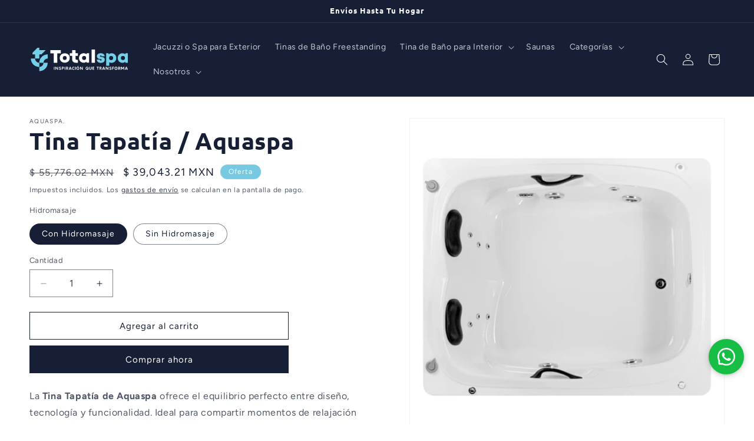

--- FILE ---
content_type: text/html; charset=utf-8
request_url: https://totalspatub.com.mx/products/tapatia
body_size: 32232
content:
<!doctype html>
<html class="js" lang="es">
  <head>
<meta charset="utf-8">
    <meta http-equiv="X-UA-Compatible" content="IE=edge">
    <meta name="viewport" content="width=device-width,initial-scale=1">
    <meta name="theme-color" content="">
    <link rel="canonical" href="https://totalspatub.com.mx/products/tapatia">

    <script>window.dataLayer = window.dataLayer || [];</script>
      <script defer="defer">(function(w,d,s,l,i){w[l]=w[l]||[];w[l].push({'gtm.start':
        new Date().getTime(),event:'gtm.js'});var f=d.getElementsByTagName(s)[0],
        j=d.createElement(s),dl=l!='dataLayer'?'&l='+l:'';j.async=true;console.log(j.src=
        'https://www.googletagmanager.com/gtm.js?id='+i+dl);f.parentNode.insertBefore(j,f);
        })(window,document,'script','dataLayer','GTM-WQV4QWZ');</script><link rel="icon" type="image/png" href="//totalspatub.com.mx/cdn/shop/files/Favicon-TotalSpa.png?crop=center&height=32&v=1655332037&width=32"><link rel="preconnect" href="https://fonts.shopifycdn.com" crossorigin><title>
      Tina Tapatía / Aquaspa
 &ndash; Totalspa</title>

    
      <meta name="description" content="Tina Tapatía para 2 adultos con 10 jets, sistema lumbar dual y cabeceras incluidas. Comodidad, diseño y potencia con opción de terapias adicionales.">
    

    

<meta property="og:site_name" content="Totalspa">
<meta property="og:url" content="https://totalspatub.com.mx/products/tapatia">
<meta property="og:title" content="Tina Tapatía / Aquaspa">
<meta property="og:type" content="product">
<meta property="og:description" content="Tina Tapatía para 2 adultos con 10 jets, sistema lumbar dual y cabeceras incluidas. Comodidad, diseño y potencia con opción de terapias adicionales."><meta property="og:image" content="http://totalspatub.com.mx/cdn/shop/files/tapatia-con-hidro-aquaspa.png?v=1746230686">
  <meta property="og:image:secure_url" content="https://totalspatub.com.mx/cdn/shop/files/tapatia-con-hidro-aquaspa.png?v=1746230686">
  <meta property="og:image:width" content="1200">
  <meta property="og:image:height" content="1200"><meta property="og:price:amount" content="17,051.62">
  <meta property="og:price:currency" content="MXN"><meta name="twitter:site" content="@totalspatub"><meta name="twitter:card" content="summary_large_image">
<meta name="twitter:title" content="Tina Tapatía / Aquaspa">
<meta name="twitter:description" content="Tina Tapatía para 2 adultos con 10 jets, sistema lumbar dual y cabeceras incluidas. Comodidad, diseño y potencia con opción de terapias adicionales.">


    <script src="//totalspatub.com.mx/cdn/shop/t/11/assets/constants.js?v=132983761750457495441749156916" defer="defer"></script>
    <script src="//totalspatub.com.mx/cdn/shop/t/11/assets/pubsub.js?v=25310214064522200911749156917" defer="defer"></script>
    <script src="//totalspatub.com.mx/cdn/shop/t/11/assets/global.js?v=184345515105158409801749156916" defer="defer"></script>
    <script src="//totalspatub.com.mx/cdn/shop/t/11/assets/details-disclosure.js?v=13653116266235556501749156916" defer="defer"></script>
    <script src="//totalspatub.com.mx/cdn/shop/t/11/assets/details-modal.js?v=25581673532751508451749156916" defer="defer"></script>
    <script src="//totalspatub.com.mx/cdn/shop/t/11/assets/search-form.js?v=133129549252120666541749156918" defer="defer"></script><script src="//totalspatub.com.mx/cdn/shop/t/11/assets/animations.js?v=88693664871331136111749156915" defer="defer"></script><script>window.performance && window.performance.mark && window.performance.mark('shopify.content_for_header.start');</script><meta name="facebook-domain-verification" content="vsy2iphx6qq5dvk316d3n13obbfrtl">
<meta name="google-site-verification" content="D8nVD0M6q4ykN0O8UtoYi4VRMIFeGtNvIb6Gm_HhZRA">
<meta id="shopify-digital-wallet" name="shopify-digital-wallet" content="/63739953379/digital_wallets/dialog">
<link rel="alternate" type="application/json+oembed" href="https://totalspatub.com.mx/products/tapatia.oembed">
<script async="async" src="/checkouts/internal/preloads.js?locale=es-MX"></script>
<script id="shopify-features" type="application/json">{"accessToken":"b41cf994bf58e60b6f67270565bd9ffa","betas":["rich-media-storefront-analytics"],"domain":"totalspatub.com.mx","predictiveSearch":true,"shopId":63739953379,"locale":"es"}</script>
<script>var Shopify = Shopify || {};
Shopify.shop = "total-spa.myshopify.com";
Shopify.locale = "es";
Shopify.currency = {"active":"MXN","rate":"1.0"};
Shopify.country = "MX";
Shopify.theme = {"name":"Dawn 15.3.0","id":148134658275,"schema_name":"Dawn","schema_version":"15.3.0","theme_store_id":887,"role":"main"};
Shopify.theme.handle = "null";
Shopify.theme.style = {"id":null,"handle":null};
Shopify.cdnHost = "totalspatub.com.mx/cdn";
Shopify.routes = Shopify.routes || {};
Shopify.routes.root = "/";</script>
<script type="module">!function(o){(o.Shopify=o.Shopify||{}).modules=!0}(window);</script>
<script>!function(o){function n(){var o=[];function n(){o.push(Array.prototype.slice.apply(arguments))}return n.q=o,n}var t=o.Shopify=o.Shopify||{};t.loadFeatures=n(),t.autoloadFeatures=n()}(window);</script>
<script id="shop-js-analytics" type="application/json">{"pageType":"product"}</script>
<script defer="defer" async type="module" src="//totalspatub.com.mx/cdn/shopifycloud/shop-js/modules/v2/client.init-shop-cart-sync_-aut3ZVe.es.esm.js"></script>
<script defer="defer" async type="module" src="//totalspatub.com.mx/cdn/shopifycloud/shop-js/modules/v2/chunk.common_jR-HGkUL.esm.js"></script>
<script type="module">
  await import("//totalspatub.com.mx/cdn/shopifycloud/shop-js/modules/v2/client.init-shop-cart-sync_-aut3ZVe.es.esm.js");
await import("//totalspatub.com.mx/cdn/shopifycloud/shop-js/modules/v2/chunk.common_jR-HGkUL.esm.js");

  window.Shopify.SignInWithShop?.initShopCartSync?.({"fedCMEnabled":true,"windoidEnabled":true});

</script>
<script>(function() {
  var isLoaded = false;
  function asyncLoad() {
    if (isLoaded) return;
    isLoaded = true;
    var urls = ["https:\/\/cdn.shopify.com\/s\/files\/1\/0597\/3783\/3627\/files\/tptinstall.min.js?v=1718591634\u0026t=tapita-seo-script-tags\u0026shop=total-spa.myshopify.com","https:\/\/api-na1.hubapi.com\/scriptloader\/v1\/8349279.js?shop=total-spa.myshopify.com"];
    for (var i = 0; i < urls.length; i++) {
      var s = document.createElement('script');
      s.type = 'text/javascript';
      s.async = true;
      s.src = urls[i];
      var x = document.getElementsByTagName('script')[0];
      x.parentNode.insertBefore(s, x);
    }
  };
  if(window.attachEvent) {
    window.attachEvent('onload', asyncLoad);
  } else {
    window.addEventListener('load', asyncLoad, false);
  }
})();</script>
<script id="__st">var __st={"a":63739953379,"offset":-21600,"reqid":"c7f665dc-0acd-4f46-964a-e1c1ccab5386-1769024820","pageurl":"totalspatub.com.mx\/products\/tapatia","u":"8c1b0db8f2e6","p":"product","rtyp":"product","rid":7639405887715};</script>
<script>window.ShopifyPaypalV4VisibilityTracking = true;</script>
<script id="captcha-bootstrap">!function(){'use strict';const t='contact',e='account',n='new_comment',o=[[t,t],['blogs',n],['comments',n],[t,'customer']],c=[[e,'customer_login'],[e,'guest_login'],[e,'recover_customer_password'],[e,'create_customer']],r=t=>t.map((([t,e])=>`form[action*='/${t}']:not([data-nocaptcha='true']) input[name='form_type'][value='${e}']`)).join(','),a=t=>()=>t?[...document.querySelectorAll(t)].map((t=>t.form)):[];function s(){const t=[...o],e=r(t);return a(e)}const i='password',u='form_key',d=['recaptcha-v3-token','g-recaptcha-response','h-captcha-response',i],f=()=>{try{return window.sessionStorage}catch{return}},m='__shopify_v',_=t=>t.elements[u];function p(t,e,n=!1){try{const o=window.sessionStorage,c=JSON.parse(o.getItem(e)),{data:r}=function(t){const{data:e,action:n}=t;return t[m]||n?{data:e,action:n}:{data:t,action:n}}(c);for(const[e,n]of Object.entries(r))t.elements[e]&&(t.elements[e].value=n);n&&o.removeItem(e)}catch(o){console.error('form repopulation failed',{error:o})}}const l='form_type',E='cptcha';function T(t){t.dataset[E]=!0}const w=window,h=w.document,L='Shopify',v='ce_forms',y='captcha';let A=!1;((t,e)=>{const n=(g='f06e6c50-85a8-45c8-87d0-21a2b65856fe',I='https://cdn.shopify.com/shopifycloud/storefront-forms-hcaptcha/ce_storefront_forms_captcha_hcaptcha.v1.5.2.iife.js',D={infoText:'Protegido por hCaptcha',privacyText:'Privacidad',termsText:'Términos'},(t,e,n)=>{const o=w[L][v],c=o.bindForm;if(c)return c(t,g,e,D).then(n);var r;o.q.push([[t,g,e,D],n]),r=I,A||(h.body.append(Object.assign(h.createElement('script'),{id:'captcha-provider',async:!0,src:r})),A=!0)});var g,I,D;w[L]=w[L]||{},w[L][v]=w[L][v]||{},w[L][v].q=[],w[L][y]=w[L][y]||{},w[L][y].protect=function(t,e){n(t,void 0,e),T(t)},Object.freeze(w[L][y]),function(t,e,n,w,h,L){const[v,y,A,g]=function(t,e,n){const i=e?o:[],u=t?c:[],d=[...i,...u],f=r(d),m=r(i),_=r(d.filter((([t,e])=>n.includes(e))));return[a(f),a(m),a(_),s()]}(w,h,L),I=t=>{const e=t.target;return e instanceof HTMLFormElement?e:e&&e.form},D=t=>v().includes(t);t.addEventListener('submit',(t=>{const e=I(t);if(!e)return;const n=D(e)&&!e.dataset.hcaptchaBound&&!e.dataset.recaptchaBound,o=_(e),c=g().includes(e)&&(!o||!o.value);(n||c)&&t.preventDefault(),c&&!n&&(function(t){try{if(!f())return;!function(t){const e=f();if(!e)return;const n=_(t);if(!n)return;const o=n.value;o&&e.removeItem(o)}(t);const e=Array.from(Array(32),(()=>Math.random().toString(36)[2])).join('');!function(t,e){_(t)||t.append(Object.assign(document.createElement('input'),{type:'hidden',name:u})),t.elements[u].value=e}(t,e),function(t,e){const n=f();if(!n)return;const o=[...t.querySelectorAll(`input[type='${i}']`)].map((({name:t})=>t)),c=[...d,...o],r={};for(const[a,s]of new FormData(t).entries())c.includes(a)||(r[a]=s);n.setItem(e,JSON.stringify({[m]:1,action:t.action,data:r}))}(t,e)}catch(e){console.error('failed to persist form',e)}}(e),e.submit())}));const S=(t,e)=>{t&&!t.dataset[E]&&(n(t,e.some((e=>e===t))),T(t))};for(const o of['focusin','change'])t.addEventListener(o,(t=>{const e=I(t);D(e)&&S(e,y())}));const B=e.get('form_key'),M=e.get(l),P=B&&M;t.addEventListener('DOMContentLoaded',(()=>{const t=y();if(P)for(const e of t)e.elements[l].value===M&&p(e,B);[...new Set([...A(),...v().filter((t=>'true'===t.dataset.shopifyCaptcha))])].forEach((e=>S(e,t)))}))}(h,new URLSearchParams(w.location.search),n,t,e,['guest_login'])})(!0,!0)}();</script>
<script integrity="sha256-4kQ18oKyAcykRKYeNunJcIwy7WH5gtpwJnB7kiuLZ1E=" data-source-attribution="shopify.loadfeatures" defer="defer" src="//totalspatub.com.mx/cdn/shopifycloud/storefront/assets/storefront/load_feature-a0a9edcb.js" crossorigin="anonymous"></script>
<script data-source-attribution="shopify.dynamic_checkout.dynamic.init">var Shopify=Shopify||{};Shopify.PaymentButton=Shopify.PaymentButton||{isStorefrontPortableWallets:!0,init:function(){window.Shopify.PaymentButton.init=function(){};var t=document.createElement("script");t.src="https://totalspatub.com.mx/cdn/shopifycloud/portable-wallets/latest/portable-wallets.es.js",t.type="module",document.head.appendChild(t)}};
</script>
<script data-source-attribution="shopify.dynamic_checkout.buyer_consent">
  function portableWalletsHideBuyerConsent(e){var t=document.getElementById("shopify-buyer-consent"),n=document.getElementById("shopify-subscription-policy-button");t&&n&&(t.classList.add("hidden"),t.setAttribute("aria-hidden","true"),n.removeEventListener("click",e))}function portableWalletsShowBuyerConsent(e){var t=document.getElementById("shopify-buyer-consent"),n=document.getElementById("shopify-subscription-policy-button");t&&n&&(t.classList.remove("hidden"),t.removeAttribute("aria-hidden"),n.addEventListener("click",e))}window.Shopify?.PaymentButton&&(window.Shopify.PaymentButton.hideBuyerConsent=portableWalletsHideBuyerConsent,window.Shopify.PaymentButton.showBuyerConsent=portableWalletsShowBuyerConsent);
</script>
<script>
  function portableWalletsCleanup(e){e&&e.src&&console.error("Failed to load portable wallets script "+e.src);var t=document.querySelectorAll("shopify-accelerated-checkout .shopify-payment-button__skeleton, shopify-accelerated-checkout-cart .wallet-cart-button__skeleton"),e=document.getElementById("shopify-buyer-consent");for(let e=0;e<t.length;e++)t[e].remove();e&&e.remove()}function portableWalletsNotLoadedAsModule(e){e instanceof ErrorEvent&&"string"==typeof e.message&&e.message.includes("import.meta")&&"string"==typeof e.filename&&e.filename.includes("portable-wallets")&&(window.removeEventListener("error",portableWalletsNotLoadedAsModule),window.Shopify.PaymentButton.failedToLoad=e,"loading"===document.readyState?document.addEventListener("DOMContentLoaded",window.Shopify.PaymentButton.init):window.Shopify.PaymentButton.init())}window.addEventListener("error",portableWalletsNotLoadedAsModule);
</script>

<script type="module" src="https://totalspatub.com.mx/cdn/shopifycloud/portable-wallets/latest/portable-wallets.es.js" onError="portableWalletsCleanup(this)" crossorigin="anonymous"></script>
<script nomodule>
  document.addEventListener("DOMContentLoaded", portableWalletsCleanup);
</script>

<link id="shopify-accelerated-checkout-styles" rel="stylesheet" media="screen" href="https://totalspatub.com.mx/cdn/shopifycloud/portable-wallets/latest/accelerated-checkout-backwards-compat.css" crossorigin="anonymous">
<style id="shopify-accelerated-checkout-cart">
        #shopify-buyer-consent {
  margin-top: 1em;
  display: inline-block;
  width: 100%;
}

#shopify-buyer-consent.hidden {
  display: none;
}

#shopify-subscription-policy-button {
  background: none;
  border: none;
  padding: 0;
  text-decoration: underline;
  font-size: inherit;
  cursor: pointer;
}

#shopify-subscription-policy-button::before {
  box-shadow: none;
}

      </style>
<script id="sections-script" data-sections="header" defer="defer" src="//totalspatub.com.mx/cdn/shop/t/11/compiled_assets/scripts.js?v=10833"></script>
<script>window.performance && window.performance.mark && window.performance.mark('shopify.content_for_header.end');</script>


    <style data-shopify>
      @font-face {
  font-family: Figtree;
  font-weight: 400;
  font-style: normal;
  font-display: swap;
  src: url("//totalspatub.com.mx/cdn/fonts/figtree/figtree_n4.3c0838aba1701047e60be6a99a1b0a40ce9b8419.woff2") format("woff2"),
       url("//totalspatub.com.mx/cdn/fonts/figtree/figtree_n4.c0575d1db21fc3821f17fd6617d3dee552312137.woff") format("woff");
}

      @font-face {
  font-family: Figtree;
  font-weight: 700;
  font-style: normal;
  font-display: swap;
  src: url("//totalspatub.com.mx/cdn/fonts/figtree/figtree_n7.2fd9bfe01586148e644724096c9d75e8c7a90e55.woff2") format("woff2"),
       url("//totalspatub.com.mx/cdn/fonts/figtree/figtree_n7.ea05de92d862f9594794ab281c4c3a67501ef5fc.woff") format("woff");
}

      @font-face {
  font-family: Figtree;
  font-weight: 400;
  font-style: italic;
  font-display: swap;
  src: url("//totalspatub.com.mx/cdn/fonts/figtree/figtree_i4.89f7a4275c064845c304a4cf8a4a586060656db2.woff2") format("woff2"),
       url("//totalspatub.com.mx/cdn/fonts/figtree/figtree_i4.6f955aaaafc55a22ffc1f32ecf3756859a5ad3e2.woff") format("woff");
}

      @font-face {
  font-family: Figtree;
  font-weight: 700;
  font-style: italic;
  font-display: swap;
  src: url("//totalspatub.com.mx/cdn/fonts/figtree/figtree_i7.06add7096a6f2ab742e09ec7e498115904eda1fe.woff2") format("woff2"),
       url("//totalspatub.com.mx/cdn/fonts/figtree/figtree_i7.ee584b5fcaccdbb5518c0228158941f8df81b101.woff") format("woff");
}

      @font-face {
  font-family: Ubuntu;
  font-weight: 700;
  font-style: normal;
  font-display: swap;
  src: url("//totalspatub.com.mx/cdn/fonts/ubuntu/ubuntu_n7.4a6a6a4bfdf210d52361d51ed5ba695d22312936.woff2") format("woff2"),
       url("//totalspatub.com.mx/cdn/fonts/ubuntu/ubuntu_n7.fa4aeac3536c478d3ad5cc842b960c40fcfddac6.woff") format("woff");
}


      
        :root,
        .color-scheme-1 {
          --color-background: 255,255,255;
        
          --gradient-background: #ffffff;
        

        

        --color-foreground: 23,31,55;
        --color-background-contrast: 191,191,191;
        --color-shadow: 23,31,55;
        --color-button: 23,31,55;
        --color-button-text: 255,255,255;
        --color-secondary-button: 255,255,255;
        --color-secondary-button-text: 23,31,55;
        --color-link: 23,31,55;
        --color-badge-foreground: 23,31,55;
        --color-badge-background: 255,255,255;
        --color-badge-border: 23,31,55;
        --payment-terms-background-color: rgb(255 255 255);
      }
      
        
        .color-scheme-2 {
          --color-background: 243,243,243;
        
          --gradient-background: #f3f3f3;
        

        

        --color-foreground: 23,31,55;
        --color-background-contrast: 179,179,179;
        --color-shadow: 23,31,55;
        --color-button: 23,31,55;
        --color-button-text: 243,243,243;
        --color-secondary-button: 243,243,243;
        --color-secondary-button-text: 23,31,55;
        --color-link: 23,31,55;
        --color-badge-foreground: 23,31,55;
        --color-badge-background: 243,243,243;
        --color-badge-border: 23,31,55;
        --payment-terms-background-color: rgb(243 243 243);
      }
      
        
        .color-scheme-3 {
          --color-background: 23,31,55;
        
          --gradient-background: #171f37;
        

        

        --color-foreground: 255,255,255;
        --color-background-contrast: 31,41,73;
        --color-shadow: 18,18,18;
        --color-button: 255,255,255;
        --color-button-text: 0,0,0;
        --color-secondary-button: 23,31,55;
        --color-secondary-button-text: 255,255,255;
        --color-link: 255,255,255;
        --color-badge-foreground: 255,255,255;
        --color-badge-background: 23,31,55;
        --color-badge-border: 255,255,255;
        --payment-terms-background-color: rgb(23 31 55);
      }
      
        
        .color-scheme-4 {
          --color-background: 23,31,55;
        
          --gradient-background: #171f37;
        

        

        --color-foreground: 119,201,226;
        --color-background-contrast: 31,41,73;
        --color-shadow: 23,31,55;
        --color-button: 119,201,226;
        --color-button-text: 255,255,255;
        --color-secondary-button: 23,31,55;
        --color-secondary-button-text: 255,255,255;
        --color-link: 255,255,255;
        --color-badge-foreground: 119,201,226;
        --color-badge-background: 23,31,55;
        --color-badge-border: 119,201,226;
        --payment-terms-background-color: rgb(23 31 55);
      }
      
        
        .color-scheme-5 {
          --color-background: 119,201,226;
        
          --gradient-background: #77c9e2;
        

        

        --color-foreground: 255,255,255;
        --color-background-contrast: 38,146,179;
        --color-shadow: 18,18,18;
        --color-button: 255,255,255;
        --color-button-text: 23,31,55;
        --color-secondary-button: 119,201,226;
        --color-secondary-button-text: 255,255,255;
        --color-link: 255,255,255;
        --color-badge-foreground: 255,255,255;
        --color-badge-background: 119,201,226;
        --color-badge-border: 255,255,255;
        --payment-terms-background-color: rgb(119 201 226);
      }
      
        
        .color-scheme-5830c114-5e33-46ed-8407-d72616af107e {
          --color-background: 119,201,226;
        
          --gradient-background: #77c9e2;
        

        

        --color-foreground: 23,31,55;
        --color-background-contrast: 38,146,179;
        --color-shadow: 23,31,55;
        --color-button: 23,31,55;
        --color-button-text: 255,255,255;
        --color-secondary-button: 119,201,226;
        --color-secondary-button-text: 23,31,55;
        --color-link: 23,31,55;
        --color-badge-foreground: 23,31,55;
        --color-badge-background: 119,201,226;
        --color-badge-border: 23,31,55;
        --payment-terms-background-color: rgb(119 201 226);
      }
      

      body, .color-scheme-1, .color-scheme-2, .color-scheme-3, .color-scheme-4, .color-scheme-5, .color-scheme-5830c114-5e33-46ed-8407-d72616af107e {
        color: rgba(var(--color-foreground), 0.75);
        background-color: rgb(var(--color-background));
      }

      :root {
        --font-body-family: Figtree, sans-serif;
        --font-body-style: normal;
        --font-body-weight: 400;
        --font-body-weight-bold: 700;

        --font-heading-family: Ubuntu, sans-serif;
        --font-heading-style: normal;
        --font-heading-weight: 700;

        --font-body-scale: 1.0;
        --font-heading-scale: 1.0;

        --media-padding: px;
        --media-border-opacity: 0.05;
        --media-border-width: 1px;
        --media-radius: 0px;
        --media-shadow-opacity: 0.0;
        --media-shadow-horizontal-offset: 0px;
        --media-shadow-vertical-offset: 4px;
        --media-shadow-blur-radius: 5px;
        --media-shadow-visible: 0;

        --page-width: 160rem;
        --page-width-margin: 0rem;

        --product-card-image-padding: 0.0rem;
        --product-card-corner-radius: 0.0rem;
        --product-card-text-alignment: left;
        --product-card-border-width: 0.0rem;
        --product-card-border-opacity: 0.0;
        --product-card-shadow-opacity: 0.0;
        --product-card-shadow-visible: 0;
        --product-card-shadow-horizontal-offset: 0.0rem;
        --product-card-shadow-vertical-offset: 0.4rem;
        --product-card-shadow-blur-radius: 0.5rem;

        --collection-card-image-padding: 0.0rem;
        --collection-card-corner-radius: 0.0rem;
        --collection-card-text-alignment: left;
        --collection-card-border-width: 0.0rem;
        --collection-card-border-opacity: 0.0;
        --collection-card-shadow-opacity: 0.1;
        --collection-card-shadow-visible: 1;
        --collection-card-shadow-horizontal-offset: 0.0rem;
        --collection-card-shadow-vertical-offset: 0.0rem;
        --collection-card-shadow-blur-radius: 0.0rem;

        --blog-card-image-padding: 0.0rem;
        --blog-card-corner-radius: 0.0rem;
        --blog-card-text-alignment: left;
        --blog-card-border-width: 0.0rem;
        --blog-card-border-opacity: 0.0;
        --blog-card-shadow-opacity: 0.1;
        --blog-card-shadow-visible: 1;
        --blog-card-shadow-horizontal-offset: 0.0rem;
        --blog-card-shadow-vertical-offset: 0.0rem;
        --blog-card-shadow-blur-radius: 0.0rem;

        --badge-corner-radius: 4.0rem;

        --popup-border-width: 1px;
        --popup-border-opacity: 0.1;
        --popup-corner-radius: 0px;
        --popup-shadow-opacity: 0.0;
        --popup-shadow-horizontal-offset: 0px;
        --popup-shadow-vertical-offset: 4px;
        --popup-shadow-blur-radius: 5px;

        --drawer-border-width: 1px;
        --drawer-border-opacity: 0.1;
        --drawer-shadow-opacity: 0.0;
        --drawer-shadow-horizontal-offset: 0px;
        --drawer-shadow-vertical-offset: 4px;
        --drawer-shadow-blur-radius: 5px;

        --spacing-sections-desktop: 0px;
        --spacing-sections-mobile: 0px;

        --grid-desktop-vertical-spacing: 8px;
        --grid-desktop-horizontal-spacing: 8px;
        --grid-mobile-vertical-spacing: 4px;
        --grid-mobile-horizontal-spacing: 4px;

        --text-boxes-border-opacity: 0.1;
        --text-boxes-border-width: 0px;
        --text-boxes-radius: 0px;
        --text-boxes-shadow-opacity: 0.0;
        --text-boxes-shadow-visible: 0;
        --text-boxes-shadow-horizontal-offset: 0px;
        --text-boxes-shadow-vertical-offset: 4px;
        --text-boxes-shadow-blur-radius: 5px;

        --buttons-radius: 0px;
        --buttons-radius-outset: 0px;
        --buttons-border-width: 1px;
        --buttons-border-opacity: 1.0;
        --buttons-shadow-opacity: 0.0;
        --buttons-shadow-visible: 0;
        --buttons-shadow-horizontal-offset: 0px;
        --buttons-shadow-vertical-offset: 4px;
        --buttons-shadow-blur-radius: 5px;
        --buttons-border-offset: 0px;

        --inputs-radius: 0px;
        --inputs-border-width: 1px;
        --inputs-border-opacity: 0.55;
        --inputs-shadow-opacity: 0.0;
        --inputs-shadow-horizontal-offset: 0px;
        --inputs-margin-offset: 0px;
        --inputs-shadow-vertical-offset: 4px;
        --inputs-shadow-blur-radius: 5px;
        --inputs-radius-outset: 0px;

        --variant-pills-radius: 40px;
        --variant-pills-border-width: 1px;
        --variant-pills-border-opacity: 0.55;
        --variant-pills-shadow-opacity: 0.0;
        --variant-pills-shadow-horizontal-offset: 0px;
        --variant-pills-shadow-vertical-offset: 4px;
        --variant-pills-shadow-blur-radius: 5px;
      }

      *,
      *::before,
      *::after {
        box-sizing: inherit;
      }

      html {
        box-sizing: border-box;
        font-size: calc(var(--font-body-scale) * 62.5%);
        height: 100%;
      }

      body {
        display: grid;
        grid-template-rows: auto auto 1fr auto;
        grid-template-columns: 100%;
        min-height: 100%;
        margin: 0;
        font-size: 1.5rem;
        letter-spacing: 0.06rem;
        line-height: calc(1 + 0.8 / var(--font-body-scale));
        font-family: var(--font-body-family);
        font-style: var(--font-body-style);
        font-weight: var(--font-body-weight);
      }

      @media screen and (min-width: 750px) {
        body {
          font-size: 1.6rem;
        }
      }
    </style>

    <link href="//totalspatub.com.mx/cdn/shop/t/11/assets/base.css?v=159841507637079171801749156915" rel="stylesheet" type="text/css" media="all" />
    <link rel="stylesheet" href="//totalspatub.com.mx/cdn/shop/t/11/assets/component-cart-items.css?v=123238115697927560811749156916" media="print" onload="this.media='all'">
      <link rel="preload" as="font" href="//totalspatub.com.mx/cdn/fonts/figtree/figtree_n4.3c0838aba1701047e60be6a99a1b0a40ce9b8419.woff2" type="font/woff2" crossorigin>
      

      <link rel="preload" as="font" href="//totalspatub.com.mx/cdn/fonts/ubuntu/ubuntu_n7.4a6a6a4bfdf210d52361d51ed5ba695d22312936.woff2" type="font/woff2" crossorigin>
      
<link
        rel="stylesheet"
        href="//totalspatub.com.mx/cdn/shop/t/11/assets/component-predictive-search.css?v=118923337488134913561749156916"
        media="print"
        onload="this.media='all'"
      ><script>
      if (Shopify.designMode) {
        document.documentElement.classList.add('shopify-design-mode');
      }
    </script>
  <!-- BEGIN app block: shopify://apps/sc-easy-redirects/blocks/app/be3f8dbd-5d43-46b4-ba43-2d65046054c2 -->
    <!-- common for all pages -->
    
    
        <script src="https://cdn.shopify.com/extensions/264f3360-3201-4ab7-9087-2c63466c86a3/sc-easy-redirects-5/assets/esc-redirect-app-live-feature.js" async></script>
    




<!-- END app block --><!-- BEGIN app block: shopify://apps/tapita-seo-speed/blocks/app-embed/cd37ca7a-40ad-4fdc-afd3-768701482209 -->



<script class="tpt-seo-schema">
    var tapitaSeoVer = 1177;
    var tptAddedSchemas = [];
</script>






    <!-- BEGIN app snippet: product-schema -->

  <!-- END app snippet -->



  




<!-- BEGIN app snippet: alter-schemas -->




<script>
    (function disableSchemasByType(schemaTypesToDisable = []) {
        if (!schemaTypesToDisable.length) return;
        const DEBUG = window.location.href?.includes("debug");
        const log = (...a) => DEBUG && console.log(...a);
        const removeAttrsDeep = (root, attrs) => {
            root.querySelectorAll("*").forEach((el) =>
                attrs.forEach((a) => el.removeAttribute(a))
            );
        };
        const extractTypesFromJsonLD = (json) => {
            const types = new Set();
            const walk = (v) => {
                if (!v) return;
                if (Array.isArray(v)) return v.forEach(walk);
                if (typeof v === "object") {
                    if (v["@type"]) {
                        (Array.isArray(v["@type"])
                            ? v["@type"]
                            : [v["@type"]]
                        ).forEach((t) => types.add(t));
                    }
                    if (v["@graph"]) walk(v["@graph"]);
                }
            };
            walk(json);
            return types;
        };
        const matchesSchemaType = (value) =>
            value && schemaTypesToDisable.some((t) => value.includes(t));
        const handleJsonLD = (container = document) => {
            container
                .querySelectorAll(
                    'script[type="application/ld+json"]:not([author="tpt"])'
                )
                .forEach((script) => {
                    try {
                        const json = JSON.parse(script.textContent);
                        const types = extractTypesFromJsonLD(json);
                        if (
                            [...types].some((t) => schemaTypesToDisable.includes(t))
                        ) {
                            script.type = "application/ldjson-disabled";
                            log("Disabled JSON-LD:", script);
                        }
                    } catch {}
                });
        };
        const handleMicrodata = (container = document) => {
            container
                .querySelectorAll(
                    schemaTypesToDisable
                        .map((t) => `[itemtype*="schema.org/${t}"]`)
                        .join(",")
                )
                .forEach((el) => {
                    el.removeAttribute("itemscope");
                    el.removeAttribute("itemtype");
                    el.removeAttribute("itemprop");
                    removeAttrsDeep(el, ["itemprop"]);
                });
        };
        const handleRDFa = (container = document) => {
            container
                .querySelectorAll(
                    schemaTypesToDisable
                        .map(
                            (t) =>
                                `[typeof*="${t}"],[vocab*="schema.org"][typeof*="${t}"]`
                        )
                        .join(",")
                )
                .forEach((el) => {
                    el.removeAttribute("vocab");
                    el.removeAttribute("typeof");
                    el.removeAttribute("property");
                    removeAttrsDeep(el, ["property"]);
                });
        };
        const processSchemas = (container) => {
            handleJsonLD(container);
            handleMicrodata(container);
            handleRDFa(container);
        };
        processSchemas();
        const observer = new MutationObserver((mutations) => {
            mutations.forEach((m) => {
                m.addedNodes.forEach((n) => {
                    if (n.nodeType !== 1) return;

                    if (
                        n.tagName === "SCRIPT" &&
                        n.type === "application/ld+json" &&
                        n.getAttribute("author") !== "tpt"
                    ) {
                        handleJsonLD(n.parentElement);
                        return;
                    }

                    const itemType = n.getAttribute?.("itemtype");
                    const typeOf = n.getAttribute?.("typeof");

                    if (matchesSchemaType(itemType) || matchesSchemaType(typeOf)) {
                        handleMicrodata(n.parentElement);
                        handleRDFa(n.parentElement);
                    } else {
                        processSchemas(n);
                    }
                });

                if (m.type === "attributes") {
                    const t = m.target;

                    if (
                        t.tagName === "SCRIPT" &&
                        t.type === "application/ld+json" &&
                        t.getAttribute("author") !== "tpt"
                    ) {
                        handleJsonLD(t.parentElement);
                    }

                    if (
                        m.attributeName === "itemtype" &&
                        matchesSchemaType(t.getAttribute("itemtype"))
                    ) {
                        handleMicrodata(t.parentElement);
                    }

                    if (
                        m.attributeName === "typeof" &&
                        matchesSchemaType(t.getAttribute("typeof"))
                    ) {
                        handleRDFa(t.parentElement);
                    }
                }
            });
        });

        observer.observe(document.body || document.documentElement, {
            childList: true,
            subtree: true,
            attributes: true,
            attributeFilter: ["itemtype", "typeof", "type"],
        });

        log("Schema disabler initialized with types:", schemaTypesToDisable);
    })(window.tptAddedSchemas);
</script><!-- END app snippet -->


<script class="tpt-seo-schema">
    var instantPageUrl = "https://cdn.shopify.com/extensions/019bbbb9-e942-7603-927f-93a888f220ea/tapita-seo-schema-175/assets/instantpage.js";
    var tptMetaDataConfigUrl = 'https://cdn.shopify.com/s/files/1/0637/3995/3379/t/11/assets/tapita-meta-data.json?v=1749157725';
    // ADD META TITLE / DESCRIPTION WHEN tptMetaDataConfigUrl valid
    const createMetaTag = (descriptionValue) => {
        const metaTag = document.createElement('meta');
        metaTag.setAttribute('name', 'description');
        metaTag.setAttribute('content', descriptionValue);
        const headTag = document.querySelector('head');
        headTag.appendChild(metaTag);
    }
    const replaceMetaTagContent = (titleValue, descriptionValue, needReplaceVar) => {
        const disableReplacingTitle = !!window._tpt_no_replacing_plain_title
        const disableReplacingDescription = !!window._tpt_no_replacing_plain_desc
        const config = { attributes: true, childList: true, subtree: true};
        const header = document.getElementsByTagName('head')[0];
        let i = 0;
        const callback = (mutationList, observer) => {
            i++;
            const title = document.getElementsByTagName('title')[0];
            const ogTitle = document.querySelector('meta[property="og:title"]');
            const twitterTitle = document.querySelector('meta[name="twitter:title"]');
            const newTitle = needReplaceVar ? replaceVar(titleValue) : titleValue;
            const newDescription = needReplaceVar ? replaceVar(descriptionValue) : descriptionValue;
            if(titleValue && document && document.title != newTitle && !disableReplacingTitle){
                document.title = newTitle;
            }
            if(ogTitle && (ogTitle?.content != newTitle)){
                ogTitle?.setAttribute('content', newTitle);
            }
            if(twitterTitle && (twitterTitle?.content != newTitle)){
                twitterTitle?.setAttribute('content', newTitle);
            }
            const metaDescriptionTagList = document.querySelectorAll('meta[name="description"]');
            const ogDescriptionTagList = document.querySelector('meta[property="og:description"]');
            const twitterDescriptionTagList = document.querySelector('meta[name="twitter:description"]');
            try {
                if(ogDescriptionTagList && newDescription && (ogDescriptionTagList?.content != newDescription)) {
                    ogDescriptionTagList?.setAttribute('content', newDescription);
                }
                if(twitterDescriptionTagList && newDescription && (twitterDescriptionTagList?.content != newDescription)){
                    twitterDescriptionTagList?.setAttribute('content', newDescription);
                }
            } catch (err) {

            }
            if (descriptionValue) {
                if(metaDescriptionTagList?.length == 0){
                    try {
                    createMetaTag(newDescription);
                    } catch (err) {
                    //
                    }
                }
                metaDescriptionTagList?.forEach(metaDescriptionTag=>{
                    if(metaDescriptionTag.content != newDescription && !disableReplacingDescription){
                    metaDescriptionTag.content = newDescription;
                    }
                })
            }
            if(observer && i > 1000){
                observer.disconnect();
            }
        };
        callback();
        setTimeout(callback, 100);
        const observer = new MutationObserver(callback);
        if(observer){
            observer.observe(header, config);
        }
    }
    if (tptMetaDataConfigUrl) {
        fetch(tptMetaDataConfigUrl)
        .then(response => response.json())
        .then((data) => {
            if(!data) return;
            const instantPage = data?.instantPage || false;
            const excludedPaths = [
                '/cart',
                '/checkout',
                '/account',
                '/search',
                'logout',
                'login',
                'customer'
            ];
            if (!window.FPConfig || !window.FPConfig.ignoreKeywords || !Array.isArray(window.FPConfig.ignoreKeywords)) {
                window.FPConfig = { ignoreKeywords : excludedPaths };
            } else {
                window.FPConfig.ignoreKeywords = window.FPConfig.ignoreKeywords.concat(excludedPaths);
            }
            var toEnableInstantPageByPath = true;
            if (window.location.pathname && window.location.pathname.includes) {
                excludedPaths.forEach(excludedPath => {
                    if (window.location.pathname.includes(excludedPath)) {
                        toEnableInstantPageByPath = false;
                    }
                });
            }
            const spcBar = document ? document.getElementById('shopify-pc__banner') : null;
            if (spcBar)
                toEnableInstantPageByPath = false;
            if (window.document &&
                window.document.location &&
                window.document.location.pathname &&
                window.document.location.pathname.includes) {
                excludedPaths.forEach(excludedPath => {
                    if (window.document.location.pathname.includes(excludedPath)) {
                        toEnableInstantPageByPath = false;
                    }
                });
            }
            if(instantPage && toEnableInstantPageByPath){
                const tptAddInstantPage =  setInterval(function () {
                    try {
                        if(document && document.body && (window.top === window.self)){
                            var instantScript = document.createElement('script');
                            instantScript.src = instantPageUrl;
                            document.body.appendChild(instantScript);
                            clearInterval(tptAddInstantPage);
                        }
                    } catch (err) {
                        //
                    }
                }, 500);
            }
        });
    }
    if (window.tapita_meta_page_title || window.tapita_meta_page_description) {
        replaceMetaTagContent(window.tapita_meta_page_title, window.tapita_meta_page_description, false);
    }
</script>



<!-- END app block --><link href="https://monorail-edge.shopifysvc.com" rel="dns-prefetch">
<script>(function(){if ("sendBeacon" in navigator && "performance" in window) {try {var session_token_from_headers = performance.getEntriesByType('navigation')[0].serverTiming.find(x => x.name == '_s').description;} catch {var session_token_from_headers = undefined;}var session_cookie_matches = document.cookie.match(/_shopify_s=([^;]*)/);var session_token_from_cookie = session_cookie_matches && session_cookie_matches.length === 2 ? session_cookie_matches[1] : "";var session_token = session_token_from_headers || session_token_from_cookie || "";function handle_abandonment_event(e) {var entries = performance.getEntries().filter(function(entry) {return /monorail-edge.shopifysvc.com/.test(entry.name);});if (!window.abandonment_tracked && entries.length === 0) {window.abandonment_tracked = true;var currentMs = Date.now();var navigation_start = performance.timing.navigationStart;var payload = {shop_id: 63739953379,url: window.location.href,navigation_start,duration: currentMs - navigation_start,session_token,page_type: "product"};window.navigator.sendBeacon("https://monorail-edge.shopifysvc.com/v1/produce", JSON.stringify({schema_id: "online_store_buyer_site_abandonment/1.1",payload: payload,metadata: {event_created_at_ms: currentMs,event_sent_at_ms: currentMs}}));}}window.addEventListener('pagehide', handle_abandonment_event);}}());</script>
<script id="web-pixels-manager-setup">(function e(e,d,r,n,o){if(void 0===o&&(o={}),!Boolean(null===(a=null===(i=window.Shopify)||void 0===i?void 0:i.analytics)||void 0===a?void 0:a.replayQueue)){var i,a;window.Shopify=window.Shopify||{};var t=window.Shopify;t.analytics=t.analytics||{};var s=t.analytics;s.replayQueue=[],s.publish=function(e,d,r){return s.replayQueue.push([e,d,r]),!0};try{self.performance.mark("wpm:start")}catch(e){}var l=function(){var e={modern:/Edge?\/(1{2}[4-9]|1[2-9]\d|[2-9]\d{2}|\d{4,})\.\d+(\.\d+|)|Firefox\/(1{2}[4-9]|1[2-9]\d|[2-9]\d{2}|\d{4,})\.\d+(\.\d+|)|Chrom(ium|e)\/(9{2}|\d{3,})\.\d+(\.\d+|)|(Maci|X1{2}).+ Version\/(15\.\d+|(1[6-9]|[2-9]\d|\d{3,})\.\d+)([,.]\d+|)( \(\w+\)|)( Mobile\/\w+|) Safari\/|Chrome.+OPR\/(9{2}|\d{3,})\.\d+\.\d+|(CPU[ +]OS|iPhone[ +]OS|CPU[ +]iPhone|CPU IPhone OS|CPU iPad OS)[ +]+(15[._]\d+|(1[6-9]|[2-9]\d|\d{3,})[._]\d+)([._]\d+|)|Android:?[ /-](13[3-9]|1[4-9]\d|[2-9]\d{2}|\d{4,})(\.\d+|)(\.\d+|)|Android.+Firefox\/(13[5-9]|1[4-9]\d|[2-9]\d{2}|\d{4,})\.\d+(\.\d+|)|Android.+Chrom(ium|e)\/(13[3-9]|1[4-9]\d|[2-9]\d{2}|\d{4,})\.\d+(\.\d+|)|SamsungBrowser\/([2-9]\d|\d{3,})\.\d+/,legacy:/Edge?\/(1[6-9]|[2-9]\d|\d{3,})\.\d+(\.\d+|)|Firefox\/(5[4-9]|[6-9]\d|\d{3,})\.\d+(\.\d+|)|Chrom(ium|e)\/(5[1-9]|[6-9]\d|\d{3,})\.\d+(\.\d+|)([\d.]+$|.*Safari\/(?![\d.]+ Edge\/[\d.]+$))|(Maci|X1{2}).+ Version\/(10\.\d+|(1[1-9]|[2-9]\d|\d{3,})\.\d+)([,.]\d+|)( \(\w+\)|)( Mobile\/\w+|) Safari\/|Chrome.+OPR\/(3[89]|[4-9]\d|\d{3,})\.\d+\.\d+|(CPU[ +]OS|iPhone[ +]OS|CPU[ +]iPhone|CPU IPhone OS|CPU iPad OS)[ +]+(10[._]\d+|(1[1-9]|[2-9]\d|\d{3,})[._]\d+)([._]\d+|)|Android:?[ /-](13[3-9]|1[4-9]\d|[2-9]\d{2}|\d{4,})(\.\d+|)(\.\d+|)|Mobile Safari.+OPR\/([89]\d|\d{3,})\.\d+\.\d+|Android.+Firefox\/(13[5-9]|1[4-9]\d|[2-9]\d{2}|\d{4,})\.\d+(\.\d+|)|Android.+Chrom(ium|e)\/(13[3-9]|1[4-9]\d|[2-9]\d{2}|\d{4,})\.\d+(\.\d+|)|Android.+(UC? ?Browser|UCWEB|U3)[ /]?(15\.([5-9]|\d{2,})|(1[6-9]|[2-9]\d|\d{3,})\.\d+)\.\d+|SamsungBrowser\/(5\.\d+|([6-9]|\d{2,})\.\d+)|Android.+MQ{2}Browser\/(14(\.(9|\d{2,})|)|(1[5-9]|[2-9]\d|\d{3,})(\.\d+|))(\.\d+|)|K[Aa][Ii]OS\/(3\.\d+|([4-9]|\d{2,})\.\d+)(\.\d+|)/},d=e.modern,r=e.legacy,n=navigator.userAgent;return n.match(d)?"modern":n.match(r)?"legacy":"unknown"}(),u="modern"===l?"modern":"legacy",c=(null!=n?n:{modern:"",legacy:""})[u],f=function(e){return[e.baseUrl,"/wpm","/b",e.hashVersion,"modern"===e.buildTarget?"m":"l",".js"].join("")}({baseUrl:d,hashVersion:r,buildTarget:u}),m=function(e){var d=e.version,r=e.bundleTarget,n=e.surface,o=e.pageUrl,i=e.monorailEndpoint;return{emit:function(e){var a=e.status,t=e.errorMsg,s=(new Date).getTime(),l=JSON.stringify({metadata:{event_sent_at_ms:s},events:[{schema_id:"web_pixels_manager_load/3.1",payload:{version:d,bundle_target:r,page_url:o,status:a,surface:n,error_msg:t},metadata:{event_created_at_ms:s}}]});if(!i)return console&&console.warn&&console.warn("[Web Pixels Manager] No Monorail endpoint provided, skipping logging."),!1;try{return self.navigator.sendBeacon.bind(self.navigator)(i,l)}catch(e){}var u=new XMLHttpRequest;try{return u.open("POST",i,!0),u.setRequestHeader("Content-Type","text/plain"),u.send(l),!0}catch(e){return console&&console.warn&&console.warn("[Web Pixels Manager] Got an unhandled error while logging to Monorail."),!1}}}}({version:r,bundleTarget:l,surface:e.surface,pageUrl:self.location.href,monorailEndpoint:e.monorailEndpoint});try{o.browserTarget=l,function(e){var d=e.src,r=e.async,n=void 0===r||r,o=e.onload,i=e.onerror,a=e.sri,t=e.scriptDataAttributes,s=void 0===t?{}:t,l=document.createElement("script"),u=document.querySelector("head"),c=document.querySelector("body");if(l.async=n,l.src=d,a&&(l.integrity=a,l.crossOrigin="anonymous"),s)for(var f in s)if(Object.prototype.hasOwnProperty.call(s,f))try{l.dataset[f]=s[f]}catch(e){}if(o&&l.addEventListener("load",o),i&&l.addEventListener("error",i),u)u.appendChild(l);else{if(!c)throw new Error("Did not find a head or body element to append the script");c.appendChild(l)}}({src:f,async:!0,onload:function(){if(!function(){var e,d;return Boolean(null===(d=null===(e=window.Shopify)||void 0===e?void 0:e.analytics)||void 0===d?void 0:d.initialized)}()){var d=window.webPixelsManager.init(e)||void 0;if(d){var r=window.Shopify.analytics;r.replayQueue.forEach((function(e){var r=e[0],n=e[1],o=e[2];d.publishCustomEvent(r,n,o)})),r.replayQueue=[],r.publish=d.publishCustomEvent,r.visitor=d.visitor,r.initialized=!0}}},onerror:function(){return m.emit({status:"failed",errorMsg:"".concat(f," has failed to load")})},sri:function(e){var d=/^sha384-[A-Za-z0-9+/=]+$/;return"string"==typeof e&&d.test(e)}(c)?c:"",scriptDataAttributes:o}),m.emit({status:"loading"})}catch(e){m.emit({status:"failed",errorMsg:(null==e?void 0:e.message)||"Unknown error"})}}})({shopId: 63739953379,storefrontBaseUrl: "https://totalspatub.com.mx",extensionsBaseUrl: "https://extensions.shopifycdn.com/cdn/shopifycloud/web-pixels-manager",monorailEndpoint: "https://monorail-edge.shopifysvc.com/unstable/produce_batch",surface: "storefront-renderer",enabledBetaFlags: ["2dca8a86"],webPixelsConfigList: [{"id":"973799651","configuration":"{\"accountID\":\"total-spa\"}","eventPayloadVersion":"v1","runtimeContext":"STRICT","scriptVersion":"e049d423f49471962495acbe58da1904","type":"APP","apiClientId":32196493313,"privacyPurposes":["ANALYTICS","MARKETING","SALE_OF_DATA"],"dataSharingAdjustments":{"protectedCustomerApprovalScopes":["read_customer_address","read_customer_email","read_customer_name","read_customer_personal_data","read_customer_phone"]}},{"id":"779485411","configuration":"{\"config\":\"{\\\"google_tag_ids\\\":[\\\"G-KCFP9R2D6W\\\",\\\"G-9Q8TRKLT2W\\\"],\\\"target_country\\\":\\\"ZZ\\\",\\\"gtag_events\\\":[{\\\"type\\\":\\\"search\\\",\\\"action_label\\\":[\\\"G-KCFP9R2D6W\\\",\\\"G-9Q8TRKLT2W\\\"]},{\\\"type\\\":\\\"begin_checkout\\\",\\\"action_label\\\":[\\\"G-KCFP9R2D6W\\\",\\\"G-9Q8TRKLT2W\\\"]},{\\\"type\\\":\\\"view_item\\\",\\\"action_label\\\":[\\\"G-KCFP9R2D6W\\\",\\\"G-9Q8TRKLT2W\\\"]},{\\\"type\\\":\\\"purchase\\\",\\\"action_label\\\":[\\\"G-KCFP9R2D6W\\\",\\\"G-9Q8TRKLT2W\\\"]},{\\\"type\\\":\\\"page_view\\\",\\\"action_label\\\":[\\\"G-KCFP9R2D6W\\\",\\\"G-9Q8TRKLT2W\\\"]},{\\\"type\\\":\\\"add_payment_info\\\",\\\"action_label\\\":[\\\"G-KCFP9R2D6W\\\",\\\"G-9Q8TRKLT2W\\\"]},{\\\"type\\\":\\\"add_to_cart\\\",\\\"action_label\\\":[\\\"G-KCFP9R2D6W\\\",\\\"G-9Q8TRKLT2W\\\"]}],\\\"enable_monitoring_mode\\\":false}\"}","eventPayloadVersion":"v1","runtimeContext":"OPEN","scriptVersion":"b2a88bafab3e21179ed38636efcd8a93","type":"APP","apiClientId":1780363,"privacyPurposes":[],"dataSharingAdjustments":{"protectedCustomerApprovalScopes":["read_customer_address","read_customer_email","read_customer_name","read_customer_personal_data","read_customer_phone"]}},{"id":"157941987","configuration":"{\"pixel_id\":\"816194119361424\",\"pixel_type\":\"facebook_pixel\",\"metaapp_system_user_token\":\"-\"}","eventPayloadVersion":"v1","runtimeContext":"OPEN","scriptVersion":"ca16bc87fe92b6042fbaa3acc2fbdaa6","type":"APP","apiClientId":2329312,"privacyPurposes":["ANALYTICS","MARKETING","SALE_OF_DATA"],"dataSharingAdjustments":{"protectedCustomerApprovalScopes":["read_customer_address","read_customer_email","read_customer_name","read_customer_personal_data","read_customer_phone"]}},{"id":"shopify-app-pixel","configuration":"{}","eventPayloadVersion":"v1","runtimeContext":"STRICT","scriptVersion":"0450","apiClientId":"shopify-pixel","type":"APP","privacyPurposes":["ANALYTICS","MARKETING"]},{"id":"shopify-custom-pixel","eventPayloadVersion":"v1","runtimeContext":"LAX","scriptVersion":"0450","apiClientId":"shopify-pixel","type":"CUSTOM","privacyPurposes":["ANALYTICS","MARKETING"]}],isMerchantRequest: false,initData: {"shop":{"name":"Totalspa","paymentSettings":{"currencyCode":"MXN"},"myshopifyDomain":"total-spa.myshopify.com","countryCode":"MX","storefrontUrl":"https:\/\/totalspatub.com.mx"},"customer":null,"cart":null,"checkout":null,"productVariants":[{"price":{"amount":39043.21,"currencyCode":"MXN"},"product":{"title":"Tina Tapatía \/ Aquaspa","vendor":"AQUASPA","id":"7639405887715","untranslatedTitle":"Tina Tapatía \/ Aquaspa","url":"\/products\/tapatia","type":"Tina de Baño Interior"},"id":"45957160992995","image":{"src":"\/\/totalspatub.com.mx\/cdn\/shop\/files\/tapatia-con-hidro-aquaspa.png?v=1746230686"},"sku":"","title":"Con Hidromasaje","untranslatedTitle":"Con Hidromasaje"},{"price":{"amount":17051.62,"currencyCode":"MXN"},"product":{"title":"Tina Tapatía \/ Aquaspa","vendor":"AQUASPA","id":"7639405887715","untranslatedTitle":"Tina Tapatía \/ Aquaspa","url":"\/products\/tapatia","type":"Tina de Baño Interior"},"id":"45957161025763","image":{"src":"\/\/totalspatub.com.mx\/cdn\/shop\/files\/tapatia-sin-hidro-aquaspa.png?v=1746230686"},"sku":"","title":"Sin Hidromasaje","untranslatedTitle":"Sin Hidromasaje"}],"purchasingCompany":null},},"https://totalspatub.com.mx/cdn","fcfee988w5aeb613cpc8e4bc33m6693e112",{"modern":"","legacy":""},{"shopId":"63739953379","storefrontBaseUrl":"https:\/\/totalspatub.com.mx","extensionBaseUrl":"https:\/\/extensions.shopifycdn.com\/cdn\/shopifycloud\/web-pixels-manager","surface":"storefront-renderer","enabledBetaFlags":"[\"2dca8a86\"]","isMerchantRequest":"false","hashVersion":"fcfee988w5aeb613cpc8e4bc33m6693e112","publish":"custom","events":"[[\"page_viewed\",{}],[\"product_viewed\",{\"productVariant\":{\"price\":{\"amount\":39043.21,\"currencyCode\":\"MXN\"},\"product\":{\"title\":\"Tina Tapatía \/ Aquaspa\",\"vendor\":\"AQUASPA\",\"id\":\"7639405887715\",\"untranslatedTitle\":\"Tina Tapatía \/ Aquaspa\",\"url\":\"\/products\/tapatia\",\"type\":\"Tina de Baño Interior\"},\"id\":\"45957160992995\",\"image\":{\"src\":\"\/\/totalspatub.com.mx\/cdn\/shop\/files\/tapatia-con-hidro-aquaspa.png?v=1746230686\"},\"sku\":\"\",\"title\":\"Con Hidromasaje\",\"untranslatedTitle\":\"Con Hidromasaje\"}}]]"});</script><script>
  window.ShopifyAnalytics = window.ShopifyAnalytics || {};
  window.ShopifyAnalytics.meta = window.ShopifyAnalytics.meta || {};
  window.ShopifyAnalytics.meta.currency = 'MXN';
  var meta = {"product":{"id":7639405887715,"gid":"gid:\/\/shopify\/Product\/7639405887715","vendor":"AQUASPA","type":"Tina de Baño Interior","handle":"tapatia","variants":[{"id":45957160992995,"price":3904321,"name":"Tina Tapatía \/ Aquaspa - Con Hidromasaje","public_title":"Con Hidromasaje","sku":""},{"id":45957161025763,"price":1705162,"name":"Tina Tapatía \/ Aquaspa - Sin Hidromasaje","public_title":"Sin Hidromasaje","sku":""}],"remote":false},"page":{"pageType":"product","resourceType":"product","resourceId":7639405887715,"requestId":"c7f665dc-0acd-4f46-964a-e1c1ccab5386-1769024820"}};
  for (var attr in meta) {
    window.ShopifyAnalytics.meta[attr] = meta[attr];
  }
</script>
<script class="analytics">
  (function () {
    var customDocumentWrite = function(content) {
      var jquery = null;

      if (window.jQuery) {
        jquery = window.jQuery;
      } else if (window.Checkout && window.Checkout.$) {
        jquery = window.Checkout.$;
      }

      if (jquery) {
        jquery('body').append(content);
      }
    };

    var hasLoggedConversion = function(token) {
      if (token) {
        return document.cookie.indexOf('loggedConversion=' + token) !== -1;
      }
      return false;
    }

    var setCookieIfConversion = function(token) {
      if (token) {
        var twoMonthsFromNow = new Date(Date.now());
        twoMonthsFromNow.setMonth(twoMonthsFromNow.getMonth() + 2);

        document.cookie = 'loggedConversion=' + token + '; expires=' + twoMonthsFromNow;
      }
    }

    var trekkie = window.ShopifyAnalytics.lib = window.trekkie = window.trekkie || [];
    if (trekkie.integrations) {
      return;
    }
    trekkie.methods = [
      'identify',
      'page',
      'ready',
      'track',
      'trackForm',
      'trackLink'
    ];
    trekkie.factory = function(method) {
      return function() {
        var args = Array.prototype.slice.call(arguments);
        args.unshift(method);
        trekkie.push(args);
        return trekkie;
      };
    };
    for (var i = 0; i < trekkie.methods.length; i++) {
      var key = trekkie.methods[i];
      trekkie[key] = trekkie.factory(key);
    }
    trekkie.load = function(config) {
      trekkie.config = config || {};
      trekkie.config.initialDocumentCookie = document.cookie;
      var first = document.getElementsByTagName('script')[0];
      var script = document.createElement('script');
      script.type = 'text/javascript';
      script.onerror = function(e) {
        var scriptFallback = document.createElement('script');
        scriptFallback.type = 'text/javascript';
        scriptFallback.onerror = function(error) {
                var Monorail = {
      produce: function produce(monorailDomain, schemaId, payload) {
        var currentMs = new Date().getTime();
        var event = {
          schema_id: schemaId,
          payload: payload,
          metadata: {
            event_created_at_ms: currentMs,
            event_sent_at_ms: currentMs
          }
        };
        return Monorail.sendRequest("https://" + monorailDomain + "/v1/produce", JSON.stringify(event));
      },
      sendRequest: function sendRequest(endpointUrl, payload) {
        // Try the sendBeacon API
        if (window && window.navigator && typeof window.navigator.sendBeacon === 'function' && typeof window.Blob === 'function' && !Monorail.isIos12()) {
          var blobData = new window.Blob([payload], {
            type: 'text/plain'
          });

          if (window.navigator.sendBeacon(endpointUrl, blobData)) {
            return true;
          } // sendBeacon was not successful

        } // XHR beacon

        var xhr = new XMLHttpRequest();

        try {
          xhr.open('POST', endpointUrl);
          xhr.setRequestHeader('Content-Type', 'text/plain');
          xhr.send(payload);
        } catch (e) {
          console.log(e);
        }

        return false;
      },
      isIos12: function isIos12() {
        return window.navigator.userAgent.lastIndexOf('iPhone; CPU iPhone OS 12_') !== -1 || window.navigator.userAgent.lastIndexOf('iPad; CPU OS 12_') !== -1;
      }
    };
    Monorail.produce('monorail-edge.shopifysvc.com',
      'trekkie_storefront_load_errors/1.1',
      {shop_id: 63739953379,
      theme_id: 148134658275,
      app_name: "storefront",
      context_url: window.location.href,
      source_url: "//totalspatub.com.mx/cdn/s/trekkie.storefront.cd680fe47e6c39ca5d5df5f0a32d569bc48c0f27.min.js"});

        };
        scriptFallback.async = true;
        scriptFallback.src = '//totalspatub.com.mx/cdn/s/trekkie.storefront.cd680fe47e6c39ca5d5df5f0a32d569bc48c0f27.min.js';
        first.parentNode.insertBefore(scriptFallback, first);
      };
      script.async = true;
      script.src = '//totalspatub.com.mx/cdn/s/trekkie.storefront.cd680fe47e6c39ca5d5df5f0a32d569bc48c0f27.min.js';
      first.parentNode.insertBefore(script, first);
    };
    trekkie.load(
      {"Trekkie":{"appName":"storefront","development":false,"defaultAttributes":{"shopId":63739953379,"isMerchantRequest":null,"themeId":148134658275,"themeCityHash":"3331063920342716622","contentLanguage":"es","currency":"MXN","eventMetadataId":"d4a8dcaa-cd7f-4713-a552-f5355256aa1e"},"isServerSideCookieWritingEnabled":true,"monorailRegion":"shop_domain","enabledBetaFlags":["65f19447"]},"Session Attribution":{},"S2S":{"facebookCapiEnabled":true,"source":"trekkie-storefront-renderer","apiClientId":580111}}
    );

    var loaded = false;
    trekkie.ready(function() {
      if (loaded) return;
      loaded = true;

      window.ShopifyAnalytics.lib = window.trekkie;

      var originalDocumentWrite = document.write;
      document.write = customDocumentWrite;
      try { window.ShopifyAnalytics.merchantGoogleAnalytics.call(this); } catch(error) {};
      document.write = originalDocumentWrite;

      window.ShopifyAnalytics.lib.page(null,{"pageType":"product","resourceType":"product","resourceId":7639405887715,"requestId":"c7f665dc-0acd-4f46-964a-e1c1ccab5386-1769024820","shopifyEmitted":true});

      var match = window.location.pathname.match(/checkouts\/(.+)\/(thank_you|post_purchase)/)
      var token = match? match[1]: undefined;
      if (!hasLoggedConversion(token)) {
        setCookieIfConversion(token);
        window.ShopifyAnalytics.lib.track("Viewed Product",{"currency":"MXN","variantId":45957160992995,"productId":7639405887715,"productGid":"gid:\/\/shopify\/Product\/7639405887715","name":"Tina Tapatía \/ Aquaspa - Con Hidromasaje","price":"39043.21","sku":"","brand":"AQUASPA","variant":"Con Hidromasaje","category":"Tina de Baño Interior","nonInteraction":true,"remote":false},undefined,undefined,{"shopifyEmitted":true});
      window.ShopifyAnalytics.lib.track("monorail:\/\/trekkie_storefront_viewed_product\/1.1",{"currency":"MXN","variantId":45957160992995,"productId":7639405887715,"productGid":"gid:\/\/shopify\/Product\/7639405887715","name":"Tina Tapatía \/ Aquaspa - Con Hidromasaje","price":"39043.21","sku":"","brand":"AQUASPA","variant":"Con Hidromasaje","category":"Tina de Baño Interior","nonInteraction":true,"remote":false,"referer":"https:\/\/totalspatub.com.mx\/products\/tapatia"});
      }
    });


        var eventsListenerScript = document.createElement('script');
        eventsListenerScript.async = true;
        eventsListenerScript.src = "//totalspatub.com.mx/cdn/shopifycloud/storefront/assets/shop_events_listener-3da45d37.js";
        document.getElementsByTagName('head')[0].appendChild(eventsListenerScript);

})();</script>
<script
  defer
  src="https://totalspatub.com.mx/cdn/shopifycloud/perf-kit/shopify-perf-kit-3.0.4.min.js"
  data-application="storefront-renderer"
  data-shop-id="63739953379"
  data-render-region="gcp-us-central1"
  data-page-type="product"
  data-theme-instance-id="148134658275"
  data-theme-name="Dawn"
  data-theme-version="15.3.0"
  data-monorail-region="shop_domain"
  data-resource-timing-sampling-rate="10"
  data-shs="true"
  data-shs-beacon="true"
  data-shs-export-with-fetch="true"
  data-shs-logs-sample-rate="1"
  data-shs-beacon-endpoint="https://totalspatub.com.mx/api/collect"
></script>
</head>

  <body class="gradient animate--hover-3d-lift">
    <a class="skip-to-content-link button visually-hidden" href="#MainContent">
      Ir directamente al contenido
    </a><!-- BEGIN sections: header-group -->
<div id="shopify-section-sections--19039706579171__announcement-bar" class="shopify-section shopify-section-group-header-group announcement-bar-section"><link href="//totalspatub.com.mx/cdn/shop/t/11/assets/component-slideshow.css?v=17933591812325749411749156916" rel="stylesheet" type="text/css" media="all" />
<link href="//totalspatub.com.mx/cdn/shop/t/11/assets/component-slider.css?v=14039311878856620671749156916" rel="stylesheet" type="text/css" media="all" />

  <link href="//totalspatub.com.mx/cdn/shop/t/11/assets/component-list-social.css?v=35792976012981934991749156916" rel="stylesheet" type="text/css" media="all" />


<div
  class="utility-bar color-scheme-3 gradient utility-bar--bottom-border"
>
  <div class="page-width utility-bar__grid"><div
        class="announcement-bar"
        role="region"
        aria-label="Anuncio"
        
      ><p class="announcement-bar__message h5">
            <span>Envíos Hasta Tu Hogar</span></p></div><div class="localization-wrapper">
</div>
  </div>
</div>


</div><div id="shopify-section-sections--19039706579171__header" class="shopify-section shopify-section-group-header-group section-header"><link rel="stylesheet" href="//totalspatub.com.mx/cdn/shop/t/11/assets/component-list-menu.css?v=151968516119678728991749156916" media="print" onload="this.media='all'">
<link rel="stylesheet" href="//totalspatub.com.mx/cdn/shop/t/11/assets/component-search.css?v=165164710990765432851749156916" media="print" onload="this.media='all'">
<link rel="stylesheet" href="//totalspatub.com.mx/cdn/shop/t/11/assets/component-menu-drawer.css?v=147478906057189667651749156916" media="print" onload="this.media='all'">
<link
  rel="stylesheet"
  href="//totalspatub.com.mx/cdn/shop/t/11/assets/component-cart-notification.css?v=54116361853792938221749156916"
  media="print"
  onload="this.media='all'"
><link rel="stylesheet" href="//totalspatub.com.mx/cdn/shop/t/11/assets/component-price.css?v=70172745017360139101749156916" media="print" onload="this.media='all'"><style>
  header-drawer {
    justify-self: start;
    margin-left: -1.2rem;
  }@media screen and (min-width: 990px) {
      header-drawer {
        display: none;
      }
    }.menu-drawer-container {
    display: flex;
  }

  .list-menu {
    list-style: none;
    padding: 0;
    margin: 0;
  }

  .list-menu--inline {
    display: inline-flex;
    flex-wrap: wrap;
  }

  summary.list-menu__item {
    padding-right: 2.7rem;
  }

  .list-menu__item {
    display: flex;
    align-items: center;
    line-height: calc(1 + 0.3 / var(--font-body-scale));
  }

  .list-menu__item--link {
    text-decoration: none;
    padding-bottom: 1rem;
    padding-top: 1rem;
    line-height: calc(1 + 0.8 / var(--font-body-scale));
  }

  @media screen and (min-width: 750px) {
    .list-menu__item--link {
      padding-bottom: 0.5rem;
      padding-top: 0.5rem;
    }
  }
</style><style data-shopify>.header {
    padding: 10px 3rem 10px 3rem;
  }

  .section-header {
    position: sticky; /* This is for fixing a Safari z-index issue. PR #2147 */
    margin-bottom: 0px;
  }

  @media screen and (min-width: 750px) {
    .section-header {
      margin-bottom: 0px;
    }
  }

  @media screen and (min-width: 990px) {
    .header {
      padding-top: 20px;
      padding-bottom: 20px;
    }
  }</style><script src="//totalspatub.com.mx/cdn/shop/t/11/assets/cart-notification.js?v=133508293167896966491749156915" defer="defer"></script>

<sticky-header
  
    data-sticky-type="on-scroll-up"
  
  class="header-wrapper color-scheme-3 gradient header-wrapper--border-bottom"
><header class="header header--middle-left header--mobile-center page-width header--has-menu header--has-social header--has-account">

<header-drawer data-breakpoint="tablet">
  <details id="Details-menu-drawer-container" class="menu-drawer-container">
    <summary
      class="header__icon header__icon--menu header__icon--summary link focus-inset"
      aria-label="Menú"
    >
      <span><svg xmlns="http://www.w3.org/2000/svg" fill="none" class="icon icon-hamburger" viewBox="0 0 18 16"><path fill="currentColor" d="M1 .5a.5.5 0 1 0 0 1h15.71a.5.5 0 0 0 0-1zM.5 8a.5.5 0 0 1 .5-.5h15.71a.5.5 0 0 1 0 1H1A.5.5 0 0 1 .5 8m0 7a.5.5 0 0 1 .5-.5h15.71a.5.5 0 0 1 0 1H1a.5.5 0 0 1-.5-.5"/></svg>
<svg xmlns="http://www.w3.org/2000/svg" fill="none" class="icon icon-close" viewBox="0 0 18 17"><path fill="currentColor" d="M.865 15.978a.5.5 0 0 0 .707.707l7.433-7.431 7.579 7.282a.501.501 0 0 0 .846-.37.5.5 0 0 0-.153-.351L9.712 8.546l7.417-7.416a.5.5 0 1 0-.707-.708L8.991 7.853 1.413.573a.5.5 0 1 0-.693.72l7.563 7.268z"/></svg>
</span>
    </summary>
    <div id="menu-drawer" class="gradient menu-drawer motion-reduce color-scheme-1">
      <div class="menu-drawer__inner-container">
        <div class="menu-drawer__navigation-container">
          <nav class="menu-drawer__navigation">
            <ul class="menu-drawer__menu has-submenu list-menu" role="list"><li><a
                      id="HeaderDrawer-jacuzzi-o-spa-para-exterior"
                      href="/collections/spa-jacuzzi"
                      class="menu-drawer__menu-item list-menu__item link link--text focus-inset"
                      
                    >
                      Jacuzzi o Spa para Exterior
                    </a></li><li><a
                      id="HeaderDrawer-tinas-de-bano-freestanding"
                      href="/collections/tinas-freestanding"
                      class="menu-drawer__menu-item list-menu__item link link--text focus-inset"
                      
                    >
                      Tinas de Baño Freestanding
                    </a></li><li><details id="Details-menu-drawer-menu-item-3">
                      <summary
                        id="HeaderDrawer-tina-de-bano-para-interior"
                        class="menu-drawer__menu-item list-menu__item link link--text focus-inset"
                      >
                        Tina de Baño para Interior
                        <span class="svg-wrapper"><svg xmlns="http://www.w3.org/2000/svg" fill="none" class="icon icon-arrow" viewBox="0 0 14 10"><path fill="currentColor" fill-rule="evenodd" d="M8.537.808a.5.5 0 0 1 .817-.162l4 4a.5.5 0 0 1 0 .708l-4 4a.5.5 0 1 1-.708-.708L11.793 5.5H1a.5.5 0 0 1 0-1h10.793L8.646 1.354a.5.5 0 0 1-.109-.546" clip-rule="evenodd"/></svg>
</span>
                        <span class="svg-wrapper"><svg class="icon icon-caret" viewBox="0 0 10 6"><path fill="currentColor" fill-rule="evenodd" d="M9.354.646a.5.5 0 0 0-.708 0L5 4.293 1.354.646a.5.5 0 0 0-.708.708l4 4a.5.5 0 0 0 .708 0l4-4a.5.5 0 0 0 0-.708" clip-rule="evenodd"/></svg>
</span>
                      </summary>
                      <div
                        id="link-tina-de-bano-para-interior"
                        class="menu-drawer__submenu has-submenu gradient motion-reduce"
                        tabindex="-1"
                      >
                        <div class="menu-drawer__inner-submenu">
                          <button class="menu-drawer__close-button link link--text focus-inset" aria-expanded="true">
                            <span class="svg-wrapper"><svg xmlns="http://www.w3.org/2000/svg" fill="none" class="icon icon-arrow" viewBox="0 0 14 10"><path fill="currentColor" fill-rule="evenodd" d="M8.537.808a.5.5 0 0 1 .817-.162l4 4a.5.5 0 0 1 0 .708l-4 4a.5.5 0 1 1-.708-.708L11.793 5.5H1a.5.5 0 0 1 0-1h10.793L8.646 1.354a.5.5 0 0 1-.109-.546" clip-rule="evenodd"/></svg>
</span>
                            Tina de Baño para Interior
                          </button>
                          <ul class="menu-drawer__menu list-menu" role="list" tabindex="-1"><li><a
                                    id="HeaderDrawer-tina-de-bano-para-interior-linea-aquario"
                                    href="/collections/tina-bano-linea-acuario"
                                    class="menu-drawer__menu-item link link--text list-menu__item focus-inset"
                                    
                                  >
                                    Línea Aquario
                                  </a></li><li><a
                                    id="HeaderDrawer-tina-de-bano-para-interior-linea-aquaspa"
                                    href="/collections/tina-bano-linea-aquaspa"
                                    class="menu-drawer__menu-item link link--text list-menu__item focus-inset"
                                    
                                  >
                                    Línea Aquaspa
                                  </a></li><li><a
                                    id="HeaderDrawer-tina-de-bano-para-interior-linea-edition"
                                    href="/collections/tina-bano-linea-edition"
                                    class="menu-drawer__menu-item link link--text list-menu__item focus-inset"
                                    
                                  >
                                    Línea Edition
                                  </a></li><li><a
                                    id="HeaderDrawer-tina-de-bano-para-interior-linea-piacere"
                                    href="/collections/tina-bano-linea-piacere"
                                    class="menu-drawer__menu-item link link--text list-menu__item focus-inset"
                                    
                                  >
                                    Línea Piacere
                                  </a></li><li><a
                                    id="HeaderDrawer-tina-de-bano-para-interior-linea-pietra"
                                    href="/collections/tina-bano-linea-pietra"
                                    class="menu-drawer__menu-item link link--text list-menu__item focus-inset"
                                    
                                  >
                                    Línea Pietra
                                  </a></li><li><a
                                    id="HeaderDrawer-tina-de-bano-para-interior-linea-economica"
                                    href="/collections/tina-bano-linea-ultra-economica"
                                    class="menu-drawer__menu-item link link--text list-menu__item focus-inset"
                                    
                                  >
                                    Línea Económica
                                  </a></li></ul>
                        </div>
                      </div>
                    </details></li><li><a
                      id="HeaderDrawer-saunas"
                      href="/pages/saunas-en-mexico"
                      class="menu-drawer__menu-item list-menu__item link link--text focus-inset"
                      
                    >
                      Saunas
                    </a></li><li><details id="Details-menu-drawer-menu-item-5">
                      <summary
                        id="HeaderDrawer-categorias"
                        class="menu-drawer__menu-item list-menu__item link link--text focus-inset"
                      >
                        Categorías
                        <span class="svg-wrapper"><svg xmlns="http://www.w3.org/2000/svg" fill="none" class="icon icon-arrow" viewBox="0 0 14 10"><path fill="currentColor" fill-rule="evenodd" d="M8.537.808a.5.5 0 0 1 .817-.162l4 4a.5.5 0 0 1 0 .708l-4 4a.5.5 0 1 1-.708-.708L11.793 5.5H1a.5.5 0 0 1 0-1h10.793L8.646 1.354a.5.5 0 0 1-.109-.546" clip-rule="evenodd"/></svg>
</span>
                        <span class="svg-wrapper"><svg class="icon icon-caret" viewBox="0 0 10 6"><path fill="currentColor" fill-rule="evenodd" d="M9.354.646a.5.5 0 0 0-.708 0L5 4.293 1.354.646a.5.5 0 0 0-.708.708l4 4a.5.5 0 0 0 .708 0l4-4a.5.5 0 0 0 0-.708" clip-rule="evenodd"/></svg>
</span>
                      </summary>
                      <div
                        id="link-categorias"
                        class="menu-drawer__submenu has-submenu gradient motion-reduce"
                        tabindex="-1"
                      >
                        <div class="menu-drawer__inner-submenu">
                          <button class="menu-drawer__close-button link link--text focus-inset" aria-expanded="true">
                            <span class="svg-wrapper"><svg xmlns="http://www.w3.org/2000/svg" fill="none" class="icon icon-arrow" viewBox="0 0 14 10"><path fill="currentColor" fill-rule="evenodd" d="M8.537.808a.5.5 0 0 1 .817-.162l4 4a.5.5 0 0 1 0 .708l-4 4a.5.5 0 1 1-.708-.708L11.793 5.5H1a.5.5 0 0 1 0-1h10.793L8.646 1.354a.5.5 0 0 1-.109-.546" clip-rule="evenodd"/></svg>
</span>
                            Categorías
                          </button>
                          <ul class="menu-drawer__menu list-menu" role="list" tabindex="-1"><li><details id="Details-menu-drawer-categorias-productos-para-bano-liquidacion">
                                    <summary
                                      id="HeaderDrawer-categorias-productos-para-bano-liquidacion"
                                      class="menu-drawer__menu-item link link--text list-menu__item focus-inset"
                                    >
                                      Productos para Baño (liquidación)
                                      <span class="svg-wrapper"><svg xmlns="http://www.w3.org/2000/svg" fill="none" class="icon icon-arrow" viewBox="0 0 14 10"><path fill="currentColor" fill-rule="evenodd" d="M8.537.808a.5.5 0 0 1 .817-.162l4 4a.5.5 0 0 1 0 .708l-4 4a.5.5 0 1 1-.708-.708L11.793 5.5H1a.5.5 0 0 1 0-1h10.793L8.646 1.354a.5.5 0 0 1-.109-.546" clip-rule="evenodd"/></svg>
</span>
                                      <span class="svg-wrapper"><svg class="icon icon-caret" viewBox="0 0 10 6"><path fill="currentColor" fill-rule="evenodd" d="M9.354.646a.5.5 0 0 0-.708 0L5 4.293 1.354.646a.5.5 0 0 0-.708.708l4 4a.5.5 0 0 0 .708 0l4-4a.5.5 0 0 0 0-.708" clip-rule="evenodd"/></svg>
</span>
                                    </summary>
                                    <div
                                      id="childlink-productos-para-bano-liquidacion"
                                      class="menu-drawer__submenu has-submenu gradient motion-reduce"
                                    >
                                      <button
                                        class="menu-drawer__close-button link link--text focus-inset"
                                        aria-expanded="true"
                                      >
                                        <span class="svg-wrapper"><svg xmlns="http://www.w3.org/2000/svg" fill="none" class="icon icon-arrow" viewBox="0 0 14 10"><path fill="currentColor" fill-rule="evenodd" d="M8.537.808a.5.5 0 0 1 .817-.162l4 4a.5.5 0 0 1 0 .708l-4 4a.5.5 0 1 1-.708-.708L11.793 5.5H1a.5.5 0 0 1 0-1h10.793L8.646 1.354a.5.5 0 0 1-.109-.546" clip-rule="evenodd"/></svg>
</span>
                                        Productos para Baño (liquidación)
                                      </button>
                                      <ul
                                        class="menu-drawer__menu list-menu"
                                        role="list"
                                        tabindex="-1"
                                      ><li>
                                            <a
                                              id="HeaderDrawer-categorias-productos-para-bano-liquidacion-inodoros"
                                              href="/collections/inodoros-wc-inteligentes"
                                              class="menu-drawer__menu-item link link--text list-menu__item focus-inset"
                                              
                                            >
                                              Inodoros
                                            </a>
                                          </li><li>
                                            <a
                                              id="HeaderDrawer-categorias-productos-para-bano-liquidacion-lavabos"
                                              href="/collections/lavabos-pedestal-encimera"
                                              class="menu-drawer__menu-item link link--text list-menu__item focus-inset"
                                              
                                            >
                                              Lavabos
                                            </a>
                                          </li><li>
                                            <a
                                              id="HeaderDrawer-categorias-productos-para-bano-liquidacion-espejos-y-gabinetes-con-luz-led"
                                              href="/collections/espejos-gabinetes-de-bano-luz-led"
                                              class="menu-drawer__menu-item link link--text list-menu__item focus-inset"
                                              
                                            >
                                              Espejos y Gabinetes con luz LED
                                            </a>
                                          </li><li>
                                            <a
                                              id="HeaderDrawer-categorias-productos-para-bano-liquidacion-muebles-de-bano"
                                              href="/collections/muebles-de-bano"
                                              class="menu-drawer__menu-item link link--text list-menu__item focus-inset"
                                              
                                            >
                                              Muebles de Baño
                                            </a>
                                          </li></ul>
                                    </div>
                                  </details></li><li><a
                                    id="HeaderDrawer-categorias-accesorios-para-tinas-y-spas"
                                    href="/collections/accesorios-tinas-jacuzzi"
                                    class="menu-drawer__menu-item link link--text list-menu__item focus-inset"
                                    
                                  >
                                    Accesorios para Tinas y Spas
                                  </a></li><li><a
                                    id="HeaderDrawer-categorias-griferia-y-duchas-de-bano"
                                    href="/collections/griferia-duchas-regaderas"
                                    class="menu-drawer__menu-item link link--text list-menu__item focus-inset"
                                    
                                  >
                                    Grifería y Duchas de Baño
                                  </a></li><li><a
                                    id="HeaderDrawer-categorias-pergolas-sobre-diseno"
                                    href="https://totalspatub.com.mx/pages/pergolas-a-medida-cdmx-zona-metropolitana"
                                    class="menu-drawer__menu-item link link--text list-menu__item focus-inset"
                                    
                                  >
                                    Pérgolas sobre Diseño
                                  </a></li><li><a
                                    id="HeaderDrawer-categorias-purificador-de-agua"
                                    href="/collections/filtros-purificadores-dispensador-agua"
                                    class="menu-drawer__menu-item link link--text list-menu__item focus-inset"
                                    
                                  >
                                    Purificador de Agua
                                  </a></li><li><a
                                    id="HeaderDrawer-categorias-purificadores-de-aire"
                                    href="/collections/purifidcadores-de-aire"
                                    class="menu-drawer__menu-item link link--text list-menu__item focus-inset"
                                    
                                  >
                                    Purificadores de Aire
                                  </a></li><li><a
                                    id="HeaderDrawer-categorias-conexion-refacciones-tinas-y-jacuzzis"
                                    href="https://serviciototal.com.mx/collections/botones"
                                    class="menu-drawer__menu-item link link--text list-menu__item focus-inset"
                                    
                                  >
                                    Conexion Refacciones Tinas y Jacuzzis
                                  </a></li></ul>
                        </div>
                      </div>
                    </details></li><li><details id="Details-menu-drawer-menu-item-6">
                      <summary
                        id="HeaderDrawer-nosotros"
                        class="menu-drawer__menu-item list-menu__item link link--text focus-inset"
                      >
                        Nosotros
                        <span class="svg-wrapper"><svg xmlns="http://www.w3.org/2000/svg" fill="none" class="icon icon-arrow" viewBox="0 0 14 10"><path fill="currentColor" fill-rule="evenodd" d="M8.537.808a.5.5 0 0 1 .817-.162l4 4a.5.5 0 0 1 0 .708l-4 4a.5.5 0 1 1-.708-.708L11.793 5.5H1a.5.5 0 0 1 0-1h10.793L8.646 1.354a.5.5 0 0 1-.109-.546" clip-rule="evenodd"/></svg>
</span>
                        <span class="svg-wrapper"><svg class="icon icon-caret" viewBox="0 0 10 6"><path fill="currentColor" fill-rule="evenodd" d="M9.354.646a.5.5 0 0 0-.708 0L5 4.293 1.354.646a.5.5 0 0 0-.708.708l4 4a.5.5 0 0 0 .708 0l4-4a.5.5 0 0 0 0-.708" clip-rule="evenodd"/></svg>
</span>
                      </summary>
                      <div
                        id="link-nosotros"
                        class="menu-drawer__submenu has-submenu gradient motion-reduce"
                        tabindex="-1"
                      >
                        <div class="menu-drawer__inner-submenu">
                          <button class="menu-drawer__close-button link link--text focus-inset" aria-expanded="true">
                            <span class="svg-wrapper"><svg xmlns="http://www.w3.org/2000/svg" fill="none" class="icon icon-arrow" viewBox="0 0 14 10"><path fill="currentColor" fill-rule="evenodd" d="M8.537.808a.5.5 0 0 1 .817-.162l4 4a.5.5 0 0 1 0 .708l-4 4a.5.5 0 1 1-.708-.708L11.793 5.5H1a.5.5 0 0 1 0-1h10.793L8.646 1.354a.5.5 0 0 1-.109-.546" clip-rule="evenodd"/></svg>
</span>
                            Nosotros
                          </button>
                          <ul class="menu-drawer__menu list-menu" role="list" tabindex="-1"><li><a
                                    id="HeaderDrawer-nosotros-nosotros"
                                    href="/pages/nosotros"
                                    class="menu-drawer__menu-item link link--text list-menu__item focus-inset"
                                    
                                  >
                                    Nosotros
                                  </a></li><li><a
                                    id="HeaderDrawer-nosotros-contactanos"
                                    href="/pages/contact"
                                    class="menu-drawer__menu-item link link--text list-menu__item focus-inset"
                                    
                                  >
                                    Contáctanos
                                  </a></li></ul>
                        </div>
                      </div>
                    </details></li></ul>
          </nav>
          <div class="menu-drawer__utility-links"><a
                href="https://shopify.com/63739953379/account?locale=es&region_country=MX"
                class="menu-drawer__account link focus-inset h5 medium-hide large-up-hide"
                rel="nofollow"
              ><account-icon><span class="svg-wrapper"><svg xmlns="http://www.w3.org/2000/svg" fill="none" class="icon icon-account" viewBox="0 0 18 19"><path fill="currentColor" fill-rule="evenodd" d="M6 4.5a3 3 0 1 1 6 0 3 3 0 0 1-6 0m3-4a4 4 0 1 0 0 8 4 4 0 0 0 0-8m5.58 12.15c1.12.82 1.83 2.24 1.91 4.85H1.51c.08-2.6.79-4.03 1.9-4.85C4.66 11.75 6.5 11.5 9 11.5s4.35.26 5.58 1.15M9 10.5c-2.5 0-4.65.24-6.17 1.35C1.27 12.98.5 14.93.5 18v.5h17V18c0-3.07-.77-5.02-2.33-6.15-1.52-1.1-3.67-1.35-6.17-1.35" clip-rule="evenodd"/></svg>
</span></account-icon>Iniciar sesión</a><div class="menu-drawer__localization header-localization">
</div><ul class="list list-social list-unstyled" role="list"><li class="list-social__item">
                  <a href="https://mobile.twitter.com/totalspatub" class="list-social__link link">
                    <span class="svg-wrapper"><svg class="icon icon-twitter" viewBox="0 0 20 20"><path fill="currentColor" fill-rule="evenodd" d="M7.273 2.8 10.8 7.822 15.218 2.8h1.768l-5.4 6.139 5.799 8.254h-4.658l-3.73-5.31-4.671 5.31H2.558l5.654-6.427L2.615 2.8zm6.242 13.125L5.07 4.109h1.405l8.446 11.816z" clip-rule="evenodd"/></svg>
</span>
                    <span class="visually-hidden">X (Twitter)</span>
                  </a>
                </li><li class="list-social__item">
                  <a href="https://www.facebook.com/TotalspaMX" class="list-social__link link">
                    <span class="svg-wrapper"><svg class="icon icon-facebook" viewBox="0 0 20 20"><path fill="currentColor" d="M18 10.049C18 5.603 14.419 2 10 2s-8 3.603-8 8.049C2 14.067 4.925 17.396 8.75 18v-5.624H6.719v-2.328h2.03V8.275c0-2.017 1.195-3.132 3.023-3.132.874 0 1.79.158 1.79.158v1.98h-1.009c-.994 0-1.303.621-1.303 1.258v1.51h2.219l-.355 2.326H11.25V18c3.825-.604 6.75-3.933 6.75-7.951"/></svg>
</span>
                    <span class="visually-hidden">Facebook</span>
                  </a>
                </li><li class="list-social__item">
                  <a href="https://www.instagram.com/totalspa.mx/" class="list-social__link link">
                    <span class="svg-wrapper"><svg class="icon icon-instagram" viewBox="0 0 20 20"><path fill="currentColor" fill-rule="evenodd" d="M13.23 3.492c-.84-.037-1.096-.046-3.23-.046-2.144 0-2.39.01-3.238.055-.776.027-1.195.164-1.487.273a2.4 2.4 0 0 0-.912.593 2.5 2.5 0 0 0-.602.922c-.11.282-.238.702-.274 1.486-.046.84-.046 1.095-.046 3.23s.01 2.39.046 3.229c.004.51.097 1.016.274 1.495.145.365.319.639.602.913.282.282.538.456.92.602.474.176.974.268 1.479.273.848.046 1.103.046 3.238.046s2.39-.01 3.23-.046c.784-.036 1.203-.164 1.486-.273.374-.146.648-.329.921-.602.283-.283.447-.548.602-.922.177-.476.27-.979.274-1.486.037-.84.046-1.095.046-3.23s-.01-2.39-.055-3.229c-.027-.784-.164-1.204-.274-1.495a2.4 2.4 0 0 0-.593-.913 2.6 2.6 0 0 0-.92-.602c-.284-.11-.703-.237-1.488-.273ZM6.697 2.05c.857-.036 1.131-.045 3.302-.045a63 63 0 0 1 3.302.045c.664.014 1.321.14 1.943.374a4 4 0 0 1 1.414.922c.41.397.728.88.93 1.414.23.622.354 1.279.365 1.942C18 7.56 18 7.824 18 10.005c0 2.17-.01 2.444-.046 3.292-.036.858-.173 1.442-.374 1.943-.2.53-.474.976-.92 1.423a3.9 3.9 0 0 1-1.415.922c-.51.191-1.095.337-1.943.374-.857.036-1.122.045-3.302.045-2.171 0-2.445-.009-3.302-.055-.849-.027-1.432-.164-1.943-.364a4.15 4.15 0 0 1-1.414-.922 4.1 4.1 0 0 1-.93-1.423c-.183-.51-.329-1.085-.365-1.943C2.009 12.45 2 12.167 2 10.004c0-2.161 0-2.435.055-3.302.027-.848.164-1.432.365-1.942a4.4 4.4 0 0 1 .92-1.414 4.2 4.2 0 0 1 1.415-.93c.51-.183 1.094-.33 1.943-.366Zm.427 4.806a4.105 4.105 0 1 1 5.805 5.805 4.105 4.105 0 0 1-5.805-5.805m1.882 5.371a2.668 2.668 0 1 0 2.042-4.93 2.668 2.668 0 0 0-2.042 4.93m5.922-5.942a.958.958 0 1 1-1.355-1.355.958.958 0 0 1 1.355 1.355" clip-rule="evenodd"/></svg>
</span>
                    <span class="visually-hidden">Instagram</span>
                  </a>
                </li><li class="list-social__item">
                  <a href="https://www.youtube.com/@totalspa.25" class="list-social__link link">
                    <span class="svg-wrapper"><svg class="icon icon-youtube" viewBox="0 0 20 20"><path fill="currentColor" d="M18.16 5.87c.34 1.309.34 4.08.34 4.08s0 2.771-.34 4.08a2.13 2.13 0 0 1-1.53 1.53c-1.309.34-6.63.34-6.63.34s-5.321 0-6.63-.34a2.13 2.13 0 0 1-1.53-1.53c-.34-1.309-.34-4.08-.34-4.08s0-2.771.34-4.08a2.17 2.17 0 0 1 1.53-1.53C4.679 4 10 4 10 4s5.321 0 6.63.34a2.17 2.17 0 0 1 1.53 1.53M8.3 12.5l4.42-2.55L8.3 7.4z"/></svg>
</span>
                    <span class="visually-hidden">YouTube</span>
                  </a>
                </li></ul>
          </div>
        </div>
      </div>
    </div>
  </details>
</header-drawer>
<a href="/" class="header__heading-link link link--text focus-inset"><div class="header__heading-logo-wrapper">
            
            <img src="//totalspatub.com.mx/cdn/shop/files/distribuidora-mexicana-tinas-jacuzzis-spas-productos-bano-totalspa.svg?v=1749223014&amp;width=600" alt="distribuidora mexicana tinas spas jacuzzi productos para baño " srcset="//totalspatub.com.mx/cdn/shop/files/distribuidora-mexicana-tinas-jacuzzis-spas-productos-bano-totalspa.svg?v=1749223014&amp;width=170 170w, //totalspatub.com.mx/cdn/shop/files/distribuidora-mexicana-tinas-jacuzzis-spas-productos-bano-totalspa.svg?v=1749223014&amp;width=255 255w, //totalspatub.com.mx/cdn/shop/files/distribuidora-mexicana-tinas-jacuzzis-spas-productos-bano-totalspa.svg?v=1749223014&amp;width=340 340w" width="170" height="44.19633225458468" loading="eager" class="header__heading-logo motion-reduce" sizes="(max-width: 340px) 50vw, 170px">
          </div></a>

<nav class="header__inline-menu">
  <ul class="list-menu list-menu--inline" role="list"><li><a
            id="HeaderMenu-jacuzzi-o-spa-para-exterior"
            href="/collections/spa-jacuzzi"
            class="header__menu-item list-menu__item link link--text focus-inset"
            
          >
            <span
            >Jacuzzi o Spa para Exterior</span>
          </a></li><li><a
            id="HeaderMenu-tinas-de-bano-freestanding"
            href="/collections/tinas-freestanding"
            class="header__menu-item list-menu__item link link--text focus-inset"
            
          >
            <span
            >Tinas de Baño Freestanding</span>
          </a></li><li><header-menu>
            <details id="Details-HeaderMenu-3">
              <summary
                id="HeaderMenu-tina-de-bano-para-interior"
                class="header__menu-item list-menu__item link focus-inset"
              >
                <span
                >Tina de Baño para Interior</span><svg class="icon icon-caret" viewBox="0 0 10 6"><path fill="currentColor" fill-rule="evenodd" d="M9.354.646a.5.5 0 0 0-.708 0L5 4.293 1.354.646a.5.5 0 0 0-.708.708l4 4a.5.5 0 0 0 .708 0l4-4a.5.5 0 0 0 0-.708" clip-rule="evenodd"/></svg>
</summary>
              <ul
                id="HeaderMenu-MenuList-3"
                class="header__submenu list-menu list-menu--disclosure color-scheme-1 gradient caption-large motion-reduce global-settings-popup"
                role="list"
                tabindex="-1"
              ><li><a
                        id="HeaderMenu-tina-de-bano-para-interior-linea-aquario"
                        href="/collections/tina-bano-linea-acuario"
                        class="header__menu-item list-menu__item link link--text focus-inset caption-large"
                        
                      >
                        Línea Aquario
                      </a></li><li><a
                        id="HeaderMenu-tina-de-bano-para-interior-linea-aquaspa"
                        href="/collections/tina-bano-linea-aquaspa"
                        class="header__menu-item list-menu__item link link--text focus-inset caption-large"
                        
                      >
                        Línea Aquaspa
                      </a></li><li><a
                        id="HeaderMenu-tina-de-bano-para-interior-linea-edition"
                        href="/collections/tina-bano-linea-edition"
                        class="header__menu-item list-menu__item link link--text focus-inset caption-large"
                        
                      >
                        Línea Edition
                      </a></li><li><a
                        id="HeaderMenu-tina-de-bano-para-interior-linea-piacere"
                        href="/collections/tina-bano-linea-piacere"
                        class="header__menu-item list-menu__item link link--text focus-inset caption-large"
                        
                      >
                        Línea Piacere
                      </a></li><li><a
                        id="HeaderMenu-tina-de-bano-para-interior-linea-pietra"
                        href="/collections/tina-bano-linea-pietra"
                        class="header__menu-item list-menu__item link link--text focus-inset caption-large"
                        
                      >
                        Línea Pietra
                      </a></li><li><a
                        id="HeaderMenu-tina-de-bano-para-interior-linea-economica"
                        href="/collections/tina-bano-linea-ultra-economica"
                        class="header__menu-item list-menu__item link link--text focus-inset caption-large"
                        
                      >
                        Línea Económica
                      </a></li></ul>
            </details>
          </header-menu></li><li><a
            id="HeaderMenu-saunas"
            href="/pages/saunas-en-mexico"
            class="header__menu-item list-menu__item link link--text focus-inset"
            
          >
            <span
            >Saunas</span>
          </a></li><li><header-menu>
            <details id="Details-HeaderMenu-5">
              <summary
                id="HeaderMenu-categorias"
                class="header__menu-item list-menu__item link focus-inset"
              >
                <span
                >Categorías</span><svg class="icon icon-caret" viewBox="0 0 10 6"><path fill="currentColor" fill-rule="evenodd" d="M9.354.646a.5.5 0 0 0-.708 0L5 4.293 1.354.646a.5.5 0 0 0-.708.708l4 4a.5.5 0 0 0 .708 0l4-4a.5.5 0 0 0 0-.708" clip-rule="evenodd"/></svg>
</summary>
              <ul
                id="HeaderMenu-MenuList-5"
                class="header__submenu list-menu list-menu--disclosure color-scheme-1 gradient caption-large motion-reduce global-settings-popup"
                role="list"
                tabindex="-1"
              ><li><details id="Details-HeaderSubMenu-categorias-productos-para-bano-liquidacion">
                        <summary
                          id="HeaderMenu-categorias-productos-para-bano-liquidacion"
                          class="header__menu-item link link--text list-menu__item focus-inset caption-large"
                        >
                          <span>Productos para Baño (liquidación)</span><svg class="icon icon-caret" viewBox="0 0 10 6"><path fill="currentColor" fill-rule="evenodd" d="M9.354.646a.5.5 0 0 0-.708 0L5 4.293 1.354.646a.5.5 0 0 0-.708.708l4 4a.5.5 0 0 0 .708 0l4-4a.5.5 0 0 0 0-.708" clip-rule="evenodd"/></svg>
</summary>
                        <ul
                          id="HeaderMenu-SubMenuList-categorias-productos-para-bano-liquidacion-"
                          class="header__submenu list-menu motion-reduce"
                        ><li>
                              <a
                                id="HeaderMenu-categorias-productos-para-bano-liquidacion-inodoros"
                                href="/collections/inodoros-wc-inteligentes"
                                class="header__menu-item list-menu__item link link--text focus-inset caption-large"
                                
                              >
                                Inodoros
                              </a>
                            </li><li>
                              <a
                                id="HeaderMenu-categorias-productos-para-bano-liquidacion-lavabos"
                                href="/collections/lavabos-pedestal-encimera"
                                class="header__menu-item list-menu__item link link--text focus-inset caption-large"
                                
                              >
                                Lavabos
                              </a>
                            </li><li>
                              <a
                                id="HeaderMenu-categorias-productos-para-bano-liquidacion-espejos-y-gabinetes-con-luz-led"
                                href="/collections/espejos-gabinetes-de-bano-luz-led"
                                class="header__menu-item list-menu__item link link--text focus-inset caption-large"
                                
                              >
                                Espejos y Gabinetes con luz LED
                              </a>
                            </li><li>
                              <a
                                id="HeaderMenu-categorias-productos-para-bano-liquidacion-muebles-de-bano"
                                href="/collections/muebles-de-bano"
                                class="header__menu-item list-menu__item link link--text focus-inset caption-large"
                                
                              >
                                Muebles de Baño
                              </a>
                            </li></ul>
                      </details></li><li><a
                        id="HeaderMenu-categorias-accesorios-para-tinas-y-spas"
                        href="/collections/accesorios-tinas-jacuzzi"
                        class="header__menu-item list-menu__item link link--text focus-inset caption-large"
                        
                      >
                        Accesorios para Tinas y Spas
                      </a></li><li><a
                        id="HeaderMenu-categorias-griferia-y-duchas-de-bano"
                        href="/collections/griferia-duchas-regaderas"
                        class="header__menu-item list-menu__item link link--text focus-inset caption-large"
                        
                      >
                        Grifería y Duchas de Baño
                      </a></li><li><a
                        id="HeaderMenu-categorias-pergolas-sobre-diseno"
                        href="https://totalspatub.com.mx/pages/pergolas-a-medida-cdmx-zona-metropolitana"
                        class="header__menu-item list-menu__item link link--text focus-inset caption-large"
                        
                      >
                        Pérgolas sobre Diseño
                      </a></li><li><a
                        id="HeaderMenu-categorias-purificador-de-agua"
                        href="/collections/filtros-purificadores-dispensador-agua"
                        class="header__menu-item list-menu__item link link--text focus-inset caption-large"
                        
                      >
                        Purificador de Agua
                      </a></li><li><a
                        id="HeaderMenu-categorias-purificadores-de-aire"
                        href="/collections/purifidcadores-de-aire"
                        class="header__menu-item list-menu__item link link--text focus-inset caption-large"
                        
                      >
                        Purificadores de Aire
                      </a></li><li><a
                        id="HeaderMenu-categorias-conexion-refacciones-tinas-y-jacuzzis"
                        href="https://serviciototal.com.mx/collections/botones"
                        class="header__menu-item list-menu__item link link--text focus-inset caption-large"
                        
                      >
                        Conexion Refacciones Tinas y Jacuzzis
                      </a></li></ul>
            </details>
          </header-menu></li><li><header-menu>
            <details id="Details-HeaderMenu-6">
              <summary
                id="HeaderMenu-nosotros"
                class="header__menu-item list-menu__item link focus-inset"
              >
                <span
                >Nosotros</span><svg class="icon icon-caret" viewBox="0 0 10 6"><path fill="currentColor" fill-rule="evenodd" d="M9.354.646a.5.5 0 0 0-.708 0L5 4.293 1.354.646a.5.5 0 0 0-.708.708l4 4a.5.5 0 0 0 .708 0l4-4a.5.5 0 0 0 0-.708" clip-rule="evenodd"/></svg>
</summary>
              <ul
                id="HeaderMenu-MenuList-6"
                class="header__submenu list-menu list-menu--disclosure color-scheme-1 gradient caption-large motion-reduce global-settings-popup"
                role="list"
                tabindex="-1"
              ><li><a
                        id="HeaderMenu-nosotros-nosotros"
                        href="/pages/nosotros"
                        class="header__menu-item list-menu__item link link--text focus-inset caption-large"
                        
                      >
                        Nosotros
                      </a></li><li><a
                        id="HeaderMenu-nosotros-contactanos"
                        href="/pages/contact"
                        class="header__menu-item list-menu__item link link--text focus-inset caption-large"
                        
                      >
                        Contáctanos
                      </a></li></ul>
            </details>
          </header-menu></li></ul>
</nav>

<div class="header__icons header__icons--localization header-localization">
      <div class="desktop-localization-wrapper">
</div>
      

<details-modal class="header__search">
  <details>
    <summary
      class="header__icon header__icon--search header__icon--summary link focus-inset modal__toggle"
      aria-haspopup="dialog"
      aria-label="Búsqueda"
    >
      <span>
        <span class="svg-wrapper"><svg fill="none" class="icon icon-search" viewBox="0 0 18 19"><path fill="currentColor" fill-rule="evenodd" d="M11.03 11.68A5.784 5.784 0 1 1 2.85 3.5a5.784 5.784 0 0 1 8.18 8.18m.26 1.12a6.78 6.78 0 1 1 .72-.7l5.4 5.4a.5.5 0 1 1-.71.7z" clip-rule="evenodd"/></svg>
</span>
        <span class="svg-wrapper header__icon-close"><svg xmlns="http://www.w3.org/2000/svg" fill="none" class="icon icon-close" viewBox="0 0 18 17"><path fill="currentColor" d="M.865 15.978a.5.5 0 0 0 .707.707l7.433-7.431 7.579 7.282a.501.501 0 0 0 .846-.37.5.5 0 0 0-.153-.351L9.712 8.546l7.417-7.416a.5.5 0 1 0-.707-.708L8.991 7.853 1.413.573a.5.5 0 1 0-.693.72l7.563 7.268z"/></svg>
</span>
      </span>
    </summary>
    <div
      class="search-modal modal__content gradient"
      role="dialog"
      aria-modal="true"
      aria-label="Búsqueda"
    >
      <div class="modal-overlay"></div>
      <div
        class="search-modal__content search-modal__content-bottom"
        tabindex="-1"
      ><predictive-search class="search-modal__form" data-loading-text="Cargando..."><form action="/search" method="get" role="search" class="search search-modal__form">
          <div class="field">
            <input
              class="search__input field__input"
              id="Search-In-Modal"
              type="search"
              name="q"
              value=""
              placeholder="Búsqueda"role="combobox"
                aria-expanded="false"
                aria-owns="predictive-search-results"
                aria-controls="predictive-search-results"
                aria-haspopup="listbox"
                aria-autocomplete="list"
                autocorrect="off"
                autocomplete="off"
                autocapitalize="off"
                spellcheck="false">
            <label class="field__label" for="Search-In-Modal">Búsqueda</label>
            <input type="hidden" name="options[prefix]" value="last">
            <button
              type="reset"
              class="reset__button field__button hidden"
              aria-label="Borrar término de búsqueda"
            >
              <span class="svg-wrapper"><svg fill="none" stroke="currentColor" class="icon icon-close" viewBox="0 0 18 18"><circle cx="9" cy="9" r="8.5" stroke-opacity=".2"/><path stroke-linecap="round" stroke-linejoin="round" d="M11.83 11.83 6.172 6.17M6.229 11.885l5.544-5.77"/></svg>
</span>
            </button>
            <button class="search__button field__button" aria-label="Búsqueda">
              <span class="svg-wrapper"><svg fill="none" class="icon icon-search" viewBox="0 0 18 19"><path fill="currentColor" fill-rule="evenodd" d="M11.03 11.68A5.784 5.784 0 1 1 2.85 3.5a5.784 5.784 0 0 1 8.18 8.18m.26 1.12a6.78 6.78 0 1 1 .72-.7l5.4 5.4a.5.5 0 1 1-.71.7z" clip-rule="evenodd"/></svg>
</span>
            </button>
          </div><div class="predictive-search predictive-search--header" tabindex="-1" data-predictive-search>

<div class="predictive-search__loading-state">
  <svg xmlns="http://www.w3.org/2000/svg" class="spinner" viewBox="0 0 66 66"><circle stroke-width="6" cx="33" cy="33" r="30" fill="none" class="path"/></svg>

</div>
</div>

            <span class="predictive-search-status visually-hidden" role="status" aria-hidden="true"></span></form></predictive-search><button
          type="button"
          class="search-modal__close-button modal__close-button link link--text focus-inset"
          aria-label="Cerrar"
        >
          <span class="svg-wrapper"><svg xmlns="http://www.w3.org/2000/svg" fill="none" class="icon icon-close" viewBox="0 0 18 17"><path fill="currentColor" d="M.865 15.978a.5.5 0 0 0 .707.707l7.433-7.431 7.579 7.282a.501.501 0 0 0 .846-.37.5.5 0 0 0-.153-.351L9.712 8.546l7.417-7.416a.5.5 0 1 0-.707-.708L8.991 7.853 1.413.573a.5.5 0 1 0-.693.72l7.563 7.268z"/></svg>
</span>
        </button>
      </div>
    </div>
  </details>
</details-modal>

<a
          href="https://shopify.com/63739953379/account?locale=es&region_country=MX"
          class="header__icon header__icon--account link focus-inset small-hide"
          rel="nofollow"
        ><account-icon><span class="svg-wrapper"><svg xmlns="http://www.w3.org/2000/svg" fill="none" class="icon icon-account" viewBox="0 0 18 19"><path fill="currentColor" fill-rule="evenodd" d="M6 4.5a3 3 0 1 1 6 0 3 3 0 0 1-6 0m3-4a4 4 0 1 0 0 8 4 4 0 0 0 0-8m5.58 12.15c1.12.82 1.83 2.24 1.91 4.85H1.51c.08-2.6.79-4.03 1.9-4.85C4.66 11.75 6.5 11.5 9 11.5s4.35.26 5.58 1.15M9 10.5c-2.5 0-4.65.24-6.17 1.35C1.27 12.98.5 14.93.5 18v.5h17V18c0-3.07-.77-5.02-2.33-6.15-1.52-1.1-3.67-1.35-6.17-1.35" clip-rule="evenodd"/></svg>
</span></account-icon><span class="visually-hidden">Iniciar sesión</span>
        </a><a href="/cart" class="header__icon header__icon--cart link focus-inset" id="cart-icon-bubble">
        
          <span class="svg-wrapper"><svg xmlns="http://www.w3.org/2000/svg" fill="none" class="icon icon-cart-empty" viewBox="0 0 40 40"><path fill="currentColor" fill-rule="evenodd" d="M15.75 11.8h-3.16l-.77 11.6a5 5 0 0 0 4.99 5.34h7.38a5 5 0 0 0 4.99-5.33L28.4 11.8zm0 1h-2.22l-.71 10.67a4 4 0 0 0 3.99 4.27h7.38a4 4 0 0 0 4-4.27l-.72-10.67h-2.22v.63a4.75 4.75 0 1 1-9.5 0zm8.5 0h-7.5v.63a3.75 3.75 0 1 0 7.5 0z"/></svg>
</span>
        
        <span class="visually-hidden">Carrito</span></a>
    </div>
  </header>
</sticky-header>

<cart-notification>
  <div class="cart-notification-wrapper page-width">
    <div
      id="cart-notification"
      class="cart-notification focus-inset color-scheme-3 gradient"
      aria-modal="true"
      aria-label="Artículo agregado a tu carrito"
      role="dialog"
      tabindex="-1"
    >
      <div class="cart-notification__header">
        <h2 class="cart-notification__heading caption-large text-body"><svg xmlns="http://www.w3.org/2000/svg" fill="none" class="icon icon-checkmark" viewBox="0 0 12 9"><path fill="currentColor" fill-rule="evenodd" d="M11.35.643a.5.5 0 0 1 .006.707l-6.77 6.886a.5.5 0 0 1-.719-.006L.638 4.845a.5.5 0 1 1 .724-.69l2.872 3.011 6.41-6.517a.5.5 0 0 1 .707-.006z" clip-rule="evenodd"/></svg>
Artículo agregado a tu carrito
        </h2>
        <button
          type="button"
          class="cart-notification__close modal__close-button link link--text focus-inset"
          aria-label="Cerrar"
        >
          <span class="svg-wrapper"><svg xmlns="http://www.w3.org/2000/svg" fill="none" class="icon icon-close" viewBox="0 0 18 17"><path fill="currentColor" d="M.865 15.978a.5.5 0 0 0 .707.707l7.433-7.431 7.579 7.282a.501.501 0 0 0 .846-.37.5.5 0 0 0-.153-.351L9.712 8.546l7.417-7.416a.5.5 0 1 0-.707-.708L8.991 7.853 1.413.573a.5.5 0 1 0-.693.72l7.563 7.268z"/></svg>
</span>
        </button>
      </div>
      <div id="cart-notification-product" class="cart-notification-product"></div>
      <div class="cart-notification__links">
        <a
          href="/cart"
          id="cart-notification-button"
          class="button button--secondary button--full-width"
        >Ver carrito</a>
        <form action="/cart" method="post" id="cart-notification-form">
          <button class="button button--primary button--full-width" name="checkout">
            Pagar pedido
          </button>
        </form>
        <button type="button" class="link button-label">Seguir comprando</button>
      </div>
    </div>
  </div>
</cart-notification>
<style data-shopify>
  .cart-notification {
    display: none;
  }
</style>


<script type="application/ld+json">
  {
    "@context": "http://schema.org",
    "@type": "Organization",
    "name": "Totalspa",
    
      "logo": "https:\/\/totalspatub.com.mx\/cdn\/shop\/files\/distribuidora-mexicana-tinas-jacuzzis-spas-productos-bano-totalspa.svg?v=1749223014\u0026width=500",
    
    "sameAs": [
      "https:\/\/mobile.twitter.com\/totalspatub",
      "https:\/\/www.facebook.com\/TotalspaMX",
      "",
      "https:\/\/www.instagram.com\/totalspa.mx\/",
      "",
      "",
      "",
      "https:\/\/www.youtube.com\/@totalspa.25",
      ""
    ],
    "url": "https:\/\/totalspatub.com.mx"
  }
</script>
</div>
<!-- END sections: header-group -->
    

    <main id="MainContent" class="content-for-layout focus-none" role="main" tabindex="-1">
      <section id="shopify-section-template--19039706251491__main" class="shopify-section section"><product-info
  id="MainProduct-template--19039706251491__main"
  class="section-template--19039706251491__main-padding gradient color-scheme-1"
  data-section="template--19039706251491__main"
  data-product-id="7639405887715"
  data-update-url="true"
  data-url="/products/tapatia"
  
>
  <link href="//totalspatub.com.mx/cdn/shop/t/11/assets/section-main-product.css?v=161818056142182136911749156918" rel="stylesheet" type="text/css" media="all" />
  <link href="//totalspatub.com.mx/cdn/shop/t/11/assets/component-accordion.css?v=7971072480289620591749156916" rel="stylesheet" type="text/css" media="all" />
  <link href="//totalspatub.com.mx/cdn/shop/t/11/assets/component-price.css?v=70172745017360139101749156916" rel="stylesheet" type="text/css" media="all" />
  <link href="//totalspatub.com.mx/cdn/shop/t/11/assets/component-slider.css?v=14039311878856620671749156916" rel="stylesheet" type="text/css" media="all" />
  <link href="//totalspatub.com.mx/cdn/shop/t/11/assets/component-rating.css?v=179577762467860590411749156916" rel="stylesheet" type="text/css" media="all" />
  <link href="//totalspatub.com.mx/cdn/shop/t/11/assets/component-deferred-media.css?v=14096082462203297471749156916" rel="stylesheet" type="text/css" media="all" />

  
    <link href="//totalspatub.com.mx/cdn/shop/t/11/assets/component-product-variant-picker.css?v=101198305663325844211749156916" rel="stylesheet" type="text/css" media="all" />
    <link href="//totalspatub.com.mx/cdn/shop/t/11/assets/component-swatch-input.css?v=61683592951238328641749156916" rel="stylesheet" type="text/css" media="all" />
    <link href="//totalspatub.com.mx/cdn/shop/t/11/assets/component-swatch.css?v=6811383713633888781749156916" rel="stylesheet" type="text/css" media="all" />
  
<style data-shopify>.section-template--19039706251491__main-padding {
      padding-top: 27px;
      padding-bottom: 75px;
    }

    @media screen and (min-width: 750px) {
      .section-template--19039706251491__main-padding {
        padding-top: 36px;
        padding-bottom: 100px;
      }
    }</style><script src="//totalspatub.com.mx/cdn/shop/t/11/assets/product-info.js?v=19485075357881213091749156917" defer="defer"></script>
  <script src="//totalspatub.com.mx/cdn/shop/t/11/assets/product-form.js?v=16477139885528072191749156917" defer="defer"></script>

  <div class="page-width">
    <div class="product product--small product--right product--stacked product--mobile-hide grid grid--1-col grid--2-col-tablet">
      <div class="grid__item product__media-wrapper">
        
<media-gallery
  id="MediaGallery-template--19039706251491__main"
  role="region"
  
    class="product__column-sticky"
  
  aria-label="Visor de la galería"
  data-desktop-layout="stacked"
>
  <div id="GalleryStatus-template--19039706251491__main" class="visually-hidden" role="status"></div>
  <slider-component id="GalleryViewer-template--19039706251491__main" class="slider-mobile-gutter">
    <a class="skip-to-content-link button visually-hidden quick-add-hidden" href="#ProductInfo-template--19039706251491__main">
      Ir directamente a la información del producto
    </a>
    <ul
      id="Slider-Gallery-template--19039706251491__main"
      class="product__media-list contains-media grid grid--peek list-unstyled slider slider--mobile"
      role="list"
    ><li
          id="Slide-template--19039706251491__main-36447602835683"
          class="product__media-item grid__item slider__slide is-active scroll-trigger animate--fade-in"
          data-media-id="template--19039706251491__main-36447602835683"
        >

<div
  class="product-media-container media-type-image media-fit-contain global-media-settings gradient constrain-height"
  style="--ratio: 1.0; --preview-ratio: 1.0;"
>
  <modal-opener
    class="product__modal-opener product__modal-opener--image"
    data-modal="#ProductModal-template--19039706251491__main"
  >
    <span
      class="product__media-icon motion-reduce quick-add-hidden product__media-icon--lightbox"
      aria-hidden="true"
    >
      
          <span class="svg-wrapper"><svg xmlns="http://www.w3.org/2000/svg" fill="none" class="icon icon-plus" viewBox="0 0 19 19"><path fill="currentColor" fill-rule="evenodd" d="M4.667 7.94a.5.5 0 0 1 .499-.501l5.534-.014a.5.5 0 1 1 .002 1l-5.534.014a.5.5 0 0 1-.5-.5" clip-rule="evenodd"/><path fill="currentColor" fill-rule="evenodd" d="M7.926 4.665a.5.5 0 0 1 .501.498l.014 5.534a.5.5 0 1 1-1 .003l-.014-5.534a.5.5 0 0 1 .499-.501" clip-rule="evenodd"/><path fill="currentColor" fill-rule="evenodd" d="M12.832 3.03a6.931 6.931 0 1 0-9.802 9.802 6.931 6.931 0 0 0 9.802-9.802M2.323 2.323a7.931 7.931 0 0 1 11.296 11.136l4.628 4.628a.5.5 0 0 1-.707.707l-4.662-4.662A7.932 7.932 0 0 1 2.323 2.323" clip-rule="evenodd"/></svg>
</span>
      
    </span>

<div class="loading__spinner hidden">
  <svg xmlns="http://www.w3.org/2000/svg" class="spinner" viewBox="0 0 66 66"><circle stroke-width="6" cx="33" cy="33" r="30" fill="none" class="path"/></svg>

</div>
<div class="product__media media media--transparent">
      <img src="//totalspatub.com.mx/cdn/shop/files/tapatia-con-hidro-aquaspa.png?v=1746230686&amp;width=1946" alt="" srcset="//totalspatub.com.mx/cdn/shop/files/tapatia-con-hidro-aquaspa.png?v=1746230686&amp;width=246 246w, //totalspatub.com.mx/cdn/shop/files/tapatia-con-hidro-aquaspa.png?v=1746230686&amp;width=493 493w, //totalspatub.com.mx/cdn/shop/files/tapatia-con-hidro-aquaspa.png?v=1746230686&amp;width=600 600w, //totalspatub.com.mx/cdn/shop/files/tapatia-con-hidro-aquaspa.png?v=1746230686&amp;width=713 713w, //totalspatub.com.mx/cdn/shop/files/tapatia-con-hidro-aquaspa.png?v=1746230686&amp;width=823 823w, //totalspatub.com.mx/cdn/shop/files/tapatia-con-hidro-aquaspa.png?v=1746230686&amp;width=990 990w, //totalspatub.com.mx/cdn/shop/files/tapatia-con-hidro-aquaspa.png?v=1746230686&amp;width=1100 1100w, //totalspatub.com.mx/cdn/shop/files/tapatia-con-hidro-aquaspa.png?v=1746230686&amp;width=1206 1206w, //totalspatub.com.mx/cdn/shop/files/tapatia-con-hidro-aquaspa.png?v=1746230686&amp;width=1346 1346w, //totalspatub.com.mx/cdn/shop/files/tapatia-con-hidro-aquaspa.png?v=1746230686&amp;width=1426 1426w, //totalspatub.com.mx/cdn/shop/files/tapatia-con-hidro-aquaspa.png?v=1746230686&amp;width=1646 1646w, //totalspatub.com.mx/cdn/shop/files/tapatia-con-hidro-aquaspa.png?v=1746230686&amp;width=1946 1946w" width="1946" height="1946" class="image-magnify-lightbox" sizes="(min-width: 1600px) 675px, (min-width: 990px) calc(45.0vw - 10rem), (min-width: 750px) calc((100vw - 11.5rem) / 2), calc(100vw / 1 - 4rem)">
    </div>
    <button
      class="product__media-toggle quick-add-hidden product__media-zoom-lightbox"
      type="button"
      aria-haspopup="dialog"
      data-media-id="36447602835683"
    >
      <span class="visually-hidden">
        Abrir elemento multimedia 1 en una ventana modal
      </span>
    </button>
  </modal-opener></div>

        </li>
          
          
<li
            id="Slide-template--19039706251491__main-36447602770147"
            class="product__media-item grid__item slider__slide scroll-trigger animate--fade-in"
            data-media-id="template--19039706251491__main-36447602770147"
          >

<div
  class="product-media-container media-type-image media-fit-contain global-media-settings gradient constrain-height"
  style="--ratio: 1.0; --preview-ratio: 1.0;"
>
  <modal-opener
    class="product__modal-opener product__modal-opener--image"
    data-modal="#ProductModal-template--19039706251491__main"
  >
    <span
      class="product__media-icon motion-reduce quick-add-hidden product__media-icon--lightbox"
      aria-hidden="true"
    >
      
          <span class="svg-wrapper"><svg xmlns="http://www.w3.org/2000/svg" fill="none" class="icon icon-plus" viewBox="0 0 19 19"><path fill="currentColor" fill-rule="evenodd" d="M4.667 7.94a.5.5 0 0 1 .499-.501l5.534-.014a.5.5 0 1 1 .002 1l-5.534.014a.5.5 0 0 1-.5-.5" clip-rule="evenodd"/><path fill="currentColor" fill-rule="evenodd" d="M7.926 4.665a.5.5 0 0 1 .501.498l.014 5.534a.5.5 0 1 1-1 .003l-.014-5.534a.5.5 0 0 1 .499-.501" clip-rule="evenodd"/><path fill="currentColor" fill-rule="evenodd" d="M12.832 3.03a6.931 6.931 0 1 0-9.802 9.802 6.931 6.931 0 0 0 9.802-9.802M2.323 2.323a7.931 7.931 0 0 1 11.296 11.136l4.628 4.628a.5.5 0 0 1-.707.707l-4.662-4.662A7.932 7.932 0 0 1 2.323 2.323" clip-rule="evenodd"/></svg>
</span>
      
    </span>

<div class="loading__spinner hidden">
  <svg xmlns="http://www.w3.org/2000/svg" class="spinner" viewBox="0 0 66 66"><circle stroke-width="6" cx="33" cy="33" r="30" fill="none" class="path"/></svg>

</div>
<div class="product__media media media--transparent">
      <img src="//totalspatub.com.mx/cdn/shop/files/tapatia-_01_-aquaspa.png?v=1746230686&amp;width=1946" alt="" srcset="//totalspatub.com.mx/cdn/shop/files/tapatia-_01_-aquaspa.png?v=1746230686&amp;width=246 246w, //totalspatub.com.mx/cdn/shop/files/tapatia-_01_-aquaspa.png?v=1746230686&amp;width=493 493w, //totalspatub.com.mx/cdn/shop/files/tapatia-_01_-aquaspa.png?v=1746230686&amp;width=600 600w, //totalspatub.com.mx/cdn/shop/files/tapatia-_01_-aquaspa.png?v=1746230686&amp;width=713 713w, //totalspatub.com.mx/cdn/shop/files/tapatia-_01_-aquaspa.png?v=1746230686&amp;width=823 823w, //totalspatub.com.mx/cdn/shop/files/tapatia-_01_-aquaspa.png?v=1746230686&amp;width=990 990w, //totalspatub.com.mx/cdn/shop/files/tapatia-_01_-aquaspa.png?v=1746230686&amp;width=1100 1100w, //totalspatub.com.mx/cdn/shop/files/tapatia-_01_-aquaspa.png?v=1746230686&amp;width=1206 1206w, //totalspatub.com.mx/cdn/shop/files/tapatia-_01_-aquaspa.png?v=1746230686&amp;width=1346 1346w, //totalspatub.com.mx/cdn/shop/files/tapatia-_01_-aquaspa.png?v=1746230686&amp;width=1426 1426w, //totalspatub.com.mx/cdn/shop/files/tapatia-_01_-aquaspa.png?v=1746230686&amp;width=1646 1646w, //totalspatub.com.mx/cdn/shop/files/tapatia-_01_-aquaspa.png?v=1746230686&amp;width=1946 1946w" width="1946" height="1946" loading="lazy" class="image-magnify-lightbox" sizes="(min-width: 1600px) 675px, (min-width: 990px) calc(45.0vw - 10rem), (min-width: 750px) calc((100vw - 11.5rem) / 2), calc(100vw / 1 - 4rem)">
    </div>
    <button
      class="product__media-toggle quick-add-hidden product__media-zoom-lightbox"
      type="button"
      aria-haspopup="dialog"
      data-media-id="36447602770147"
    >
      <span class="visually-hidden">
        Abrir elemento multimedia 2 en una ventana modal
      </span>
    </button>
  </modal-opener></div>

          </li>
<li
            id="Slide-template--19039706251491__main-36447602868451"
            class="product__media-item grid__item slider__slide scroll-trigger animate--fade-in"
            data-media-id="template--19039706251491__main-36447602868451"
          >

<div
  class="product-media-container media-type-image media-fit-contain global-media-settings gradient constrain-height"
  style="--ratio: 1.0; --preview-ratio: 1.0;"
>
  <modal-opener
    class="product__modal-opener product__modal-opener--image"
    data-modal="#ProductModal-template--19039706251491__main"
  >
    <span
      class="product__media-icon motion-reduce quick-add-hidden product__media-icon--lightbox"
      aria-hidden="true"
    >
      
          <span class="svg-wrapper"><svg xmlns="http://www.w3.org/2000/svg" fill="none" class="icon icon-plus" viewBox="0 0 19 19"><path fill="currentColor" fill-rule="evenodd" d="M4.667 7.94a.5.5 0 0 1 .499-.501l5.534-.014a.5.5 0 1 1 .002 1l-5.534.014a.5.5 0 0 1-.5-.5" clip-rule="evenodd"/><path fill="currentColor" fill-rule="evenodd" d="M7.926 4.665a.5.5 0 0 1 .501.498l.014 5.534a.5.5 0 1 1-1 .003l-.014-5.534a.5.5 0 0 1 .499-.501" clip-rule="evenodd"/><path fill="currentColor" fill-rule="evenodd" d="M12.832 3.03a6.931 6.931 0 1 0-9.802 9.802 6.931 6.931 0 0 0 9.802-9.802M2.323 2.323a7.931 7.931 0 0 1 11.296 11.136l4.628 4.628a.5.5 0 0 1-.707.707l-4.662-4.662A7.932 7.932 0 0 1 2.323 2.323" clip-rule="evenodd"/></svg>
</span>
      
    </span>

<div class="loading__spinner hidden">
  <svg xmlns="http://www.w3.org/2000/svg" class="spinner" viewBox="0 0 66 66"><circle stroke-width="6" cx="33" cy="33" r="30" fill="none" class="path"/></svg>

</div>
<div class="product__media media media--transparent">
      <img src="//totalspatub.com.mx/cdn/shop/files/tapatia-_02_-aquaspa.png?v=1746230686&amp;width=1946" alt="" srcset="//totalspatub.com.mx/cdn/shop/files/tapatia-_02_-aquaspa.png?v=1746230686&amp;width=246 246w, //totalspatub.com.mx/cdn/shop/files/tapatia-_02_-aquaspa.png?v=1746230686&amp;width=493 493w, //totalspatub.com.mx/cdn/shop/files/tapatia-_02_-aquaspa.png?v=1746230686&amp;width=600 600w, //totalspatub.com.mx/cdn/shop/files/tapatia-_02_-aquaspa.png?v=1746230686&amp;width=713 713w, //totalspatub.com.mx/cdn/shop/files/tapatia-_02_-aquaspa.png?v=1746230686&amp;width=823 823w, //totalspatub.com.mx/cdn/shop/files/tapatia-_02_-aquaspa.png?v=1746230686&amp;width=990 990w, //totalspatub.com.mx/cdn/shop/files/tapatia-_02_-aquaspa.png?v=1746230686&amp;width=1100 1100w, //totalspatub.com.mx/cdn/shop/files/tapatia-_02_-aquaspa.png?v=1746230686&amp;width=1206 1206w, //totalspatub.com.mx/cdn/shop/files/tapatia-_02_-aquaspa.png?v=1746230686&amp;width=1346 1346w, //totalspatub.com.mx/cdn/shop/files/tapatia-_02_-aquaspa.png?v=1746230686&amp;width=1426 1426w, //totalspatub.com.mx/cdn/shop/files/tapatia-_02_-aquaspa.png?v=1746230686&amp;width=1646 1646w, //totalspatub.com.mx/cdn/shop/files/tapatia-_02_-aquaspa.png?v=1746230686&amp;width=1946 1946w" width="1946" height="1946" loading="lazy" class="image-magnify-lightbox" sizes="(min-width: 1600px) 675px, (min-width: 990px) calc(45.0vw - 10rem), (min-width: 750px) calc((100vw - 11.5rem) / 2), calc(100vw / 1 - 4rem)">
    </div>
    <button
      class="product__media-toggle quick-add-hidden product__media-zoom-lightbox"
      type="button"
      aria-haspopup="dialog"
      data-media-id="36447602868451"
    >
      <span class="visually-hidden">
        Abrir elemento multimedia 3 en una ventana modal
      </span>
    </button>
  </modal-opener></div>

          </li>
<li
            id="Slide-template--19039706251491__main-36446322688227"
            class="product__media-item grid__item slider__slide scroll-trigger animate--fade-in"
            data-media-id="template--19039706251491__main-36446322688227"
          >

<div
  class="product-media-container media-type-image media-fit-contain global-media-settings gradient constrain-height"
  style="--ratio: 1.0; --preview-ratio: 1.0;"
>
  <modal-opener
    class="product__modal-opener product__modal-opener--image"
    data-modal="#ProductModal-template--19039706251491__main"
  >
    <span
      class="product__media-icon motion-reduce quick-add-hidden product__media-icon--lightbox"
      aria-hidden="true"
    >
      
          <span class="svg-wrapper"><svg xmlns="http://www.w3.org/2000/svg" fill="none" class="icon icon-plus" viewBox="0 0 19 19"><path fill="currentColor" fill-rule="evenodd" d="M4.667 7.94a.5.5 0 0 1 .499-.501l5.534-.014a.5.5 0 1 1 .002 1l-5.534.014a.5.5 0 0 1-.5-.5" clip-rule="evenodd"/><path fill="currentColor" fill-rule="evenodd" d="M7.926 4.665a.5.5 0 0 1 .501.498l.014 5.534a.5.5 0 1 1-1 .003l-.014-5.534a.5.5 0 0 1 .499-.501" clip-rule="evenodd"/><path fill="currentColor" fill-rule="evenodd" d="M12.832 3.03a6.931 6.931 0 1 0-9.802 9.802 6.931 6.931 0 0 0 9.802-9.802M2.323 2.323a7.931 7.931 0 0 1 11.296 11.136l4.628 4.628a.5.5 0 0 1-.707.707l-4.662-4.662A7.932 7.932 0 0 1 2.323 2.323" clip-rule="evenodd"/></svg>
</span>
      
    </span>

<div class="loading__spinner hidden">
  <svg xmlns="http://www.w3.org/2000/svg" class="spinner" viewBox="0 0 66 66"><circle stroke-width="6" cx="33" cy="33" r="30" fill="none" class="path"/></svg>

</div>
<div class="product__media media media--transparent">
      <img src="//totalspatub.com.mx/cdn/shop/files/tapatia_2200.png?v=1746230686&amp;width=1946" alt="" srcset="//totalspatub.com.mx/cdn/shop/files/tapatia_2200.png?v=1746230686&amp;width=246 246w, //totalspatub.com.mx/cdn/shop/files/tapatia_2200.png?v=1746230686&amp;width=493 493w, //totalspatub.com.mx/cdn/shop/files/tapatia_2200.png?v=1746230686&amp;width=600 600w, //totalspatub.com.mx/cdn/shop/files/tapatia_2200.png?v=1746230686&amp;width=713 713w, //totalspatub.com.mx/cdn/shop/files/tapatia_2200.png?v=1746230686&amp;width=823 823w, //totalspatub.com.mx/cdn/shop/files/tapatia_2200.png?v=1746230686&amp;width=990 990w, //totalspatub.com.mx/cdn/shop/files/tapatia_2200.png?v=1746230686&amp;width=1100 1100w, //totalspatub.com.mx/cdn/shop/files/tapatia_2200.png?v=1746230686&amp;width=1206 1206w, //totalspatub.com.mx/cdn/shop/files/tapatia_2200.png?v=1746230686&amp;width=1346 1346w, //totalspatub.com.mx/cdn/shop/files/tapatia_2200.png?v=1746230686&amp;width=1426 1426w, //totalspatub.com.mx/cdn/shop/files/tapatia_2200.png?v=1746230686&amp;width=1646 1646w, //totalspatub.com.mx/cdn/shop/files/tapatia_2200.png?v=1746230686&amp;width=1946 1946w" width="1946" height="1946" loading="lazy" class="image-magnify-lightbox" sizes="(min-width: 1600px) 675px, (min-width: 990px) calc(45.0vw - 10rem), (min-width: 750px) calc((100vw - 11.5rem) / 2), calc(100vw / 1 - 4rem)">
    </div>
    <button
      class="product__media-toggle quick-add-hidden product__media-zoom-lightbox"
      type="button"
      aria-haspopup="dialog"
      data-media-id="36446322688227"
    >
      <span class="visually-hidden">
        Abrir elemento multimedia 4 en una ventana modal
      </span>
    </button>
  </modal-opener></div>

          </li></ul>
    <div class="slider-buttons quick-add-hidden">
      <button
        type="button"
        class="slider-button slider-button--prev"
        name="previous"
        aria-label="Diapositiva a la izquierda"
      >
        <span class="svg-wrapper"><svg class="icon icon-caret" viewBox="0 0 10 6"><path fill="currentColor" fill-rule="evenodd" d="M9.354.646a.5.5 0 0 0-.708 0L5 4.293 1.354.646a.5.5 0 0 0-.708.708l4 4a.5.5 0 0 0 .708 0l4-4a.5.5 0 0 0 0-.708" clip-rule="evenodd"/></svg>
</span>
      </button>
      <div class="slider-counter caption">
        <span class="slider-counter--current">1</span>
        <span aria-hidden="true"> / </span>
        <span class="visually-hidden">de</span>
        <span class="slider-counter--total">4</span>
      </div>
      <button
        type="button"
        class="slider-button slider-button--next"
        name="next"
        aria-label="Diapositiva a la derecha"
      >
        <span class="svg-wrapper"><svg class="icon icon-caret" viewBox="0 0 10 6"><path fill="currentColor" fill-rule="evenodd" d="M9.354.646a.5.5 0 0 0-.708 0L5 4.293 1.354.646a.5.5 0 0 0-.708.708l4 4a.5.5 0 0 0 .708 0l4-4a.5.5 0 0 0 0-.708" clip-rule="evenodd"/></svg>
</span>
      </button>
    </div>
  </slider-component></media-gallery>

      </div>
      <div class="product__info-wrapper grid__item product__info-wrapper--extra-padding scroll-trigger animate--slide-in">
        <section
          id="ProductInfo-template--19039706251491__main"
          class="product__info-container product__column-sticky"
        ><p
                  class="product__text inline-richtext caption-with-letter-spacing"
                  
                >AQUASPA.</p><div class="product__title" >
                  <h1>Tina Tapatía / Aquaspa</h1>
                  <a href="/products/tapatia" class="product__title">
                    <h2 class="h1">
                      Tina Tapatía / Aquaspa
                    </h2>
                  </a>
                </div><p
                  class="product__text inline-richtext subtitle"
                  
                ></p><div id="price-template--19039706251491__main" role="status" >
<div
    class="
      price price--large price--on-sale price--show-badge"
  >
    <div class="price__container"><div class="price__regular"><span class="visually-hidden visually-hidden--inline">Precio habitual</span>
          <span class="price-item price-item--regular">
            $ 39,043.21 MXN
          </span></div>
      <div class="price__sale">
          <span class="visually-hidden visually-hidden--inline">Precio habitual</span>
          <span>
            <s class="price-item price-item--regular">
              
                $ 55,776.02 MXN
              
            </s>
          </span><span class="visually-hidden visually-hidden--inline">Precio de oferta</span>
        <span class="price-item price-item--sale price-item--last">
          $ 39,043.21 MXN
        </span>
      </div>
      <small class="unit-price caption hidden">
        <span class="visually-hidden">Precio unitario</span>
        <span class="price-item price-item--last">
          <span></span>
          <span aria-hidden="true">/</span>
          <span class="visually-hidden">&nbsp;por&nbsp;</span>
          <span>
          </span>
        </span>
      </small>
    </div><span class="badge price__badge-sale color-scheme-5">
        Oferta
      </span>

      <span class="badge price__badge-sold-out color-scheme-3">
        Agotado
      </span></div>

</div><div class="product__tax caption rte">Impuestos incluidos.
Los <a href="/policies/shipping-policy">gastos de envío</a> se calculan en la pantalla de pago.
</div><div ><form method="post" action="/cart/add" id="product-form-installment-template--19039706251491__main" accept-charset="UTF-8" class="installment caption-large" enctype="multipart/form-data"><input type="hidden" name="form_type" value="product" /><input type="hidden" name="utf8" value="✓" /><input type="hidden" name="id" value="45957160992995">
                    
<input type="hidden" name="product-id" value="7639405887715" /><input type="hidden" name="section-id" value="template--19039706251491__main" /></form></div>
<variant-selects
    id="variant-selects-template--19039706251491__main"
    data-section="template--19039706251491__main"
    
  ><fieldset class="js product-form__input product-form__input--pill">
          <legend class="form__label">Hidromasaje</legend>
          
<input
      type="radio"
      id="template--19039706251491__main-1-0"
      name="Hidromasaje-1
"
      value="Con Hidromasaje"
      form="product-form-template--19039706251491__main"
      
        checked
      
      
      data-product-url=""
    data-option-value-id="2560899416291"
    >
    <label for="template--19039706251491__main-1-0">
      Con Hidromasaje<span class="visually-hidden label-unavailable">Variante agotada o no disponible</span>
    </label><input
      type="radio"
      id="template--19039706251491__main-1-1"
      name="Hidromasaje-1
"
      value="Sin Hidromasaje"
      form="product-form-template--19039706251491__main"
      
      
      data-product-url=""
    data-option-value-id="2560899449059"
    >
    <label for="template--19039706251491__main-1-1">
      Sin Hidromasaje<span class="visually-hidden label-unavailable">Variante agotada o no disponible</span>
    </label>
        </fieldset><script type="application/json" data-selected-variant>
      {"id":45957160992995,"title":"Con Hidromasaje","option1":"Con Hidromasaje","option2":null,"option3":null,"sku":"","requires_shipping":true,"taxable":false,"featured_image":{"id":44856217567459,"product_id":7639405887715,"position":1,"created_at":"2025-05-02T18:04:33-06:00","updated_at":"2025-05-02T18:04:46-06:00","alt":null,"width":1200,"height":1200,"src":"\/\/totalspatub.com.mx\/cdn\/shop\/files\/tapatia-con-hidro-aquaspa.png?v=1746230686","variant_ids":[45957160992995]},"available":true,"name":"Tina Tapatía \/ Aquaspa - Con Hidromasaje","public_title":"Con Hidromasaje","options":["Con Hidromasaje"],"price":3904321,"weight":150000,"compare_at_price":5577602,"inventory_management":"shopify","barcode":"","featured_media":{"alt":null,"id":36447602835683,"position":1,"preview_image":{"aspect_ratio":1.0,"height":1200,"width":1200,"src":"\/\/totalspatub.com.mx\/cdn\/shop\/files\/tapatia-con-hidro-aquaspa.png?v=1746230686"}},"requires_selling_plan":false,"selling_plan_allocations":[]}
    </script>
  </variant-selects>
<div
                  id="Quantity-Form-template--19039706251491__main"
                  class="product-form__input product-form__quantity"
                  
                >
                  
                  

                  <label class="quantity__label form__label" for="Quantity-template--19039706251491__main">
                    Cantidad
                    <span class="quantity__rules-cart hidden">

<div class="loading__spinner hidden">
  <svg xmlns="http://www.w3.org/2000/svg" class="spinner" viewBox="0 0 66 66"><circle stroke-width="6" cx="33" cy="33" r="30" fill="none" class="path"/></svg>

</div>
<span
                        >(<span class="quantity-cart">0</span> en el carrito)</span
                      >
                    </span>
                  </label>
                  <div class="price-per-item__container">
                    <quantity-input class="quantity" data-url="/products/tapatia" data-section="template--19039706251491__main">
                      <button class="quantity__button" name="minus" type="button">
                        <span class="visually-hidden">Reducir cantidad para Tina Tapatía / Aquaspa</span>
                        <span class="svg-wrapper"><svg xmlns="http://www.w3.org/2000/svg" fill="none" class="icon icon-minus" viewBox="0 0 10 2"><path fill="currentColor" fill-rule="evenodd" d="M.5 1C.5.7.7.5 1 .5h8a.5.5 0 1 1 0 1H1A.5.5 0 0 1 .5 1" clip-rule="evenodd"/></svg>
</span>
                      </button>
                      <input
                        class="quantity__input"
                        type="number"
                        name="quantity"
                        id="Quantity-template--19039706251491__main"
                        data-cart-quantity="0"
                        data-min="1"
                        min="1"
                        
                        step="1"
                        value="1"
                        form="product-form-template--19039706251491__main"
                      >
                      <button class="quantity__button" name="plus" type="button">
                        <span class="visually-hidden">Aumentar cantidad para Tina Tapatía / Aquaspa</span>
                        <span class="svg-wrapper"><svg xmlns="http://www.w3.org/2000/svg" fill="none" class="icon icon-plus" viewBox="0 0 10 10"><path fill="currentColor" fill-rule="evenodd" d="M1 4.51a.5.5 0 0 0 0 1h3.5l.01 3.5a.5.5 0 0 0 1-.01V5.5l3.5-.01a.5.5 0 0 0-.01-1H5.5L5.49.99a.5.5 0 0 0-1 .01v3.5l-3.5.01z" clip-rule="evenodd"/></svg>
</span>
                      </button>
                    </quantity-input></div>
                  <div class="quantity__rules caption" id="Quantity-Rules-template--19039706251491__main"></div></div>
<div ><product-form
      class="product-form"
      data-hide-errors="false"
      data-section-id="template--19039706251491__main"
    >
      <div class="product-form__error-message-wrapper" role="alert" hidden>
        <span class="svg-wrapper"><svg class="icon icon-error" viewBox="0 0 13 13"><circle cx="6.5" cy="6.5" r="5.5" stroke="#fff" stroke-width="2"/><circle cx="6.5" cy="6.5" r="5.5" fill="#EB001B" stroke="#EB001B" stroke-width=".7"/><path fill="#fff" d="m5.874 3.528.1 4.044h1.053l.1-4.044zm.627 6.133c.38 0 .68-.288.68-.656s-.3-.656-.68-.656-.681.288-.681.656.3.656.68.656"/><path fill="#fff" stroke="#EB001B" stroke-width=".7" d="M5.874 3.178h-.359l.01.359.1 4.044.008.341h1.736l.008-.341.1-4.044.01-.359H5.873Zm.627 6.833c.56 0 1.03-.432 1.03-1.006s-.47-1.006-1.03-1.006-1.031.432-1.031 1.006.47 1.006 1.03 1.006Z"/></svg>
</span>
        <span class="product-form__error-message"></span>
      </div><form method="post" action="/cart/add" id="product-form-template--19039706251491__main" accept-charset="UTF-8" class="form" enctype="multipart/form-data" novalidate="novalidate" data-type="add-to-cart-form"><input type="hidden" name="form_type" value="product" /><input type="hidden" name="utf8" value="✓" /><input
          type="hidden"
          name="id"
          value="45957160992995"
          
          class="product-variant-id"
        ><div class="product-form__buttons"><button
            id="ProductSubmitButton-template--19039706251491__main"
            type="submit"
            name="add"
            class="product-form__submit button button--full-width button--secondary"
            
          >
            <span>Agregar al carrito
</span>

<div class="loading__spinner hidden">
  <svg xmlns="http://www.w3.org/2000/svg" class="spinner" viewBox="0 0 66 66"><circle stroke-width="6" cx="33" cy="33" r="30" fill="none" class="path"/></svg>

</div>
</button><div data-shopify="payment-button" class="shopify-payment-button"> <shopify-accelerated-checkout recommended="null" fallback="{&quot;supports_subs&quot;:true,&quot;supports_def_opts&quot;:true,&quot;name&quot;:&quot;buy_it_now&quot;,&quot;wallet_params&quot;:{}}" access-token="b41cf994bf58e60b6f67270565bd9ffa" buyer-country="MX" buyer-locale="es" buyer-currency="MXN" variant-params="[{&quot;id&quot;:45957160992995,&quot;requiresShipping&quot;:true},{&quot;id&quot;:45957161025763,&quot;requiresShipping&quot;:true}]" shop-id="63739953379" enabled-flags="[&quot;ae0f5bf6&quot;]" > <div class="shopify-payment-button__button" role="button" disabled aria-hidden="true" style="background-color: transparent; border: none"> <div class="shopify-payment-button__skeleton">&nbsp;</div> </div> </shopify-accelerated-checkout> <small id="shopify-buyer-consent" class="hidden" aria-hidden="true" data-consent-type="subscription"> Este artículo es una compra recurrente o diferida. Al continuar, acepto la <span id="shopify-subscription-policy-button">política de cancelación</span> y autorizo a realizar cargos en mi forma de pago según los precios, la frecuencia y las fechas indicadas en esta página hasta que se prepare mi pedido o yo lo cancele, si está permitido. </small> </div>
</div><input type="hidden" name="product-id" value="7639405887715" /><input type="hidden" name="section-id" value="template--19039706251491__main" /></form></product-form><link href="//totalspatub.com.mx/cdn/shop/t/11/assets/component-pickup-availability.css?v=34645222959864780961749156916" rel="stylesheet" type="text/css" media="all" />
<pickup-availability
      class="product__pickup-availabilities quick-add-hidden"
      
      data-root-url="/"
      data-variant-id="45957160992995"
      data-has-only-default-variant="false"
      data-product-page-color-scheme="gradient color-scheme-1"
    >
      <template>
        <pickup-availability-preview class="pickup-availability-preview">
          <span class="svg-wrapper"><svg xmlns="http://www.w3.org/2000/svg" fill="none" class="icon icon-unavailable" viewBox="0 0 20 20"><path fill="#DE3618" stroke="#fff" d="M13.94 3.94 10 7.878l-3.94-3.94A1.499 1.499 0 1 0 3.94 6.06L7.88 10l-3.94 3.94a1.499 1.499 0 1 0 2.12 2.12L10 12.12l3.94 3.94a1.497 1.497 0 0 0 2.12 0 1.5 1.5 0 0 0 0-2.12L12.122 10l3.94-3.94a1.499 1.499 0 1 0-2.121-2.12z"/></svg>
</span>
          <div class="pickup-availability-info">
            <p class="caption-large">No se pudo cargar la disponibilidad de retiro</p>
            <button class="pickup-availability-button link link--text underlined-link">
              Actualizar
            </button>
          </div>
        </pickup-availability-preview>
      </template>
    </pickup-availability>

    <script src="//totalspatub.com.mx/cdn/shop/t/11/assets/pickup-availability.js?v=78418059211521962961749156917" defer="defer"></script></div>
<div class="product__description rte quick-add-hidden" >
                    <div data-element_type="column" data-id="1d6401b" class="elementor-column elementor-col-33 elementor-inner-column elementor-element elementor-element-1d6401b">
<div class="elementor-column-wrap elementor-element-populated">
<div class="elementor-widget-wrap">
<div data-widget_type="text-editor.default" data-settings='{"_animation":"fadeIn"}' data-element_type="widget" data-id="b9c6f9d" class="elementor-element elementor-element-b9c6f9d elementor-widget elementor-widget-text-editor animated fadeIn">
<div class="elementor-widget-container">
<div class="elementor-text-editor elementor-clearfix">
<p data-start="196" data-end="457" class="">La <strong data-start="199" data-end="226">Tina Tapatía de Aquaspa</strong> ofrece el equilibrio perfecto entre diseño, tecnología y funcionalidad. Ideal para compartir momentos de relajación en pareja, integra un sistema de hidromasaje potente y personalizable con acabados premium y ergonomía envolvente.</p>
<hr data-start="459" data-end="462" class="">
<h3 data-start="464" data-end="497" class=""><strong data-start="468" data-end="497">Especificaciones Técnicas</strong></h3>
<p data-start="499" data-end="532" class=""><strong data-start="499" data-end="530">Materiales de alta calidad:</strong></p>
<ul>
<li data-start="535" data-end="585">Acrílico Sensacryl con fórmula exclusiva Aquaspa</li>
<li data-start="588" data-end="619">Reforzado con fibra de vidrio</li>
<li data-start="622" data-end="671">Recubrimiento térmico con espuma de poliuretano</li>
<li data-start="674" data-end="724">Base niveladora con amortiguación para motobomba</li>
<li data-start="727" data-end="755">Bridas de acero inoxidable</li>
<li data-start="758" data-end="812">Cabeceras y agarraderas sintéticas (negro y chocolate)</li>
</ul>
<p data-start="814" data-end="843" class=""><strong data-start="814" data-end="841">Potencia y rendimiento:</strong></p>
<ul>
<li data-start="846" data-end="873">Motobomba de 2.5 HP (110 V)</li>
</ul>
<p data-start="875" data-end="899" class=""><strong data-start="875" data-end="897">Sistema principal:</strong></p>
<ul>
<li data-start="902" data-end="925">4 Jets Direccional 5”</li>
<li data-start="928" data-end="950">6 Mini Jets lumbares</li>
<li data-start="953" data-end="981">2 Tomas de aire ajustables</li>
<li data-start="984" data-end="1003">1 Toma de succión</li>
<li data-start="1006" data-end="1028">1 Botón de encendido</li>
<li data-start="1031" data-end="1053">1 Desagüe automático</li>
<li data-start="1056" data-end="1092">2 Desviadores para el sistema lumbar</li>
</ul>
<hr data-start="1094" data-end="1097" class="">
<h3 data-start="1099" data-end="1135" class=""><strong data-start="1103" data-end="1133">Características Opcionales</strong></h3>
<p data-start="1136" data-end="1189" class=""><em data-start="1136" data-end="1187">(Estas características tienen un costo adicional)</em></p>
<ol>
<li data-start="1192" data-end="1206">Cromoterapia</li>
<li data-start="1209" data-end="1225">Magnetoterapia</li>
<li data-start="1228" data-end="1240">Ozonoterapia</li>
</ol>
<hr data-start="1242" data-end="1245" class="">
<h3 data-start="1247" data-end="1282" class=""><strong data-start="1251" data-end="1280">Información de capacidad:</strong></h3>
<ul>
<li data-start="1285" data-end="1318">
<strong data-start="1285" data-end="1306">Recomendado para:</strong> 2 adultos</li>
<li data-start="1321" data-end="1365">
<strong data-start="1321" data-end="1335">Capacidad:</strong> 550 litros / 145.29 galones</li>
<li data-start="1368" data-end="1409">
<strong data-start="1368" data-end="1389">Profundidad útil:</strong> 0.48 m / 18.89 in</li>
<li data-start="1412" data-end="1447">
<strong data-start="1412" data-end="1429">Altura total:</strong> 0.60 m / 23.62 in</li>
</ul>
<hr data-start="1449" data-end="1452" class="">
<h3 data-start="1454" data-end="1486" class=""><strong data-start="1458" data-end="1484">Beneficios Relevantes:</strong></h3>
<ul>
<li data-start="1489" data-end="1533">Sistema lumbar dual para masaje localizado</li>
<li data-start="1536" data-end="1577">Cabeceras incluidas para máximo confort</li>
<li data-start="1580" data-end="1629">Diseño amplio para mayor libertad de movimiento</li>
<li data-start="1632" data-end="1675">Ideal para spas, suites o baños principales</li>
</ul>
</div>
</div>
</div>
</div>
</div>
</div>
<div data-element_type="column" data-id="4dbc4ef" class="elementor-column elementor-col-33 elementor-inner-column elementor-element elementor-element-4dbc4ef">
<div class="elementor-column-wrap elementor-element-populated">
<div class="elementor-widget-wrap">
<div data-widget_type="text-editor.default" data-settings='{"_animation":"fadeIn"}' data-element_type="widget" data-id="a40278a" class="elementor-element elementor-element-a40278a elementor-widget elementor-widget-text-editor animated fadeIn">
<div class="elementor-widget-container">
<div class="elementor-text-editor elementor-clearfix" style="text-align: center;">
<meta charset="utf-8">
<hr data-start="1449" data-end="1452" class="">
<strong>Manual de Usuario<br><br></strong>
</div>
<div class="elementor-text-editor elementor-clearfix" style="text-align: center;">
<p style="text-align: center;"><a style="display: inline-block; padding: 10px 20px; background-color: #171f37; color: white; text-decoration: none; border-radius: 5px; font-weight: bold;" href="https://www.dropbox.com/scl/fo/qh9fb5jj4ioksymph2ps3/AAMUpNhv_Zpj-2EWrcFv9TY/Manuales%20Aquaspa%202021/04%20Manual%20Usuario%20Tapatia.pdf?rlkey=8lmt7zmw9ou8jjxbklooka699&amp;dl=0" target="_blank">Ver Manual</a></p>
<hr>
<p data-start="1682" data-end="1906" class=""><strong data-start="1682" data-end="1703">Nota Informativa:</strong><br data-start="1703" data-end="1706">Consulta <strong>colores</strong> y <strong>acabados</strong> disponibles para <strong>personalizar tu tina </strong>y adaptarla a tu estilo y necesidades. Las imágenes mostradas son ilustrativas y pueden presentar ligeras variaciones en los acabados.</p>
</div>
</div>
</div>
</div>
</div>
</div>
                  </div><a href="/products/tapatia" class="link product__view-details animate-arrow">
            Ver todos los detalles
<svg xmlns="http://www.w3.org/2000/svg" fill="none" class="icon icon-arrow" viewBox="0 0 14 10"><path fill="currentColor" fill-rule="evenodd" d="M8.537.808a.5.5 0 0 1 .817-.162l4 4a.5.5 0 0 1 0 .708l-4 4a.5.5 0 1 1-.708-.708L11.793 5.5H1a.5.5 0 0 1 0-1h10.793L8.646 1.354a.5.5 0 0 1-.109-.546" clip-rule="evenodd"/></svg>
</a>
        </section>
      </div>
    </div>

    

<product-modal id="ProductModal-template--19039706251491__main" class="product-media-modal media-modal">
  <div
    class="product-media-modal__dialog color-scheme-1 gradient"
    role="dialog"
    aria-label="Galería multimedia"
    aria-modal="true"
    tabindex="-1"
  >
    <button
      id="ModalClose-template--19039706251491__main"
      type="button"
      class="product-media-modal__toggle"
      aria-label="Cerrar"
    >
      <svg xmlns="http://www.w3.org/2000/svg" fill="none" class="icon icon-close" viewBox="0 0 18 17"><path fill="currentColor" d="M.865 15.978a.5.5 0 0 0 .707.707l7.433-7.431 7.579 7.282a.501.501 0 0 0 .846-.37.5.5 0 0 0-.153-.351L9.712 8.546l7.417-7.416a.5.5 0 1 0-.707-.708L8.991 7.853 1.413.573a.5.5 0 1 0-.693.72l7.563 7.268z"/></svg>

    </button>

    <div
      class="product-media-modal__content color-scheme-1 gradient"
      role="document"
      aria-label="Galería multimedia"
      tabindex="0"
    >
<img
    class="global-media-settings global-media-settings--no-shadow product__media-item--variant"
    srcset="//totalspatub.com.mx/cdn/shop/files/tapatia-con-hidro-aquaspa.png?v=1746230686&width=550 550w,//totalspatub.com.mx/cdn/shop/files/tapatia-con-hidro-aquaspa.png?v=1746230686&width=1100 1100w,//totalspatub.com.mx/cdn/shop/files/tapatia-con-hidro-aquaspa.png?v=1746230686 1200w
    "
    sizes="(min-width: 750px) calc(100vw - 22rem), 1100px"
    src="//totalspatub.com.mx/cdn/shop/files/tapatia-con-hidro-aquaspa.png?v=1746230686&width=1445"
    alt="Tina Tapatía / Aquaspa"
    loading="lazy"
    width="1100"
    height="1100"
    data-media-id="36447602835683"
  >
<img
    class="global-media-settings global-media-settings--no-shadow product__media-item--variant"
    srcset="//totalspatub.com.mx/cdn/shop/files/tapatia-sin-hidro-aquaspa.png?v=1746230686&width=550 550w,//totalspatub.com.mx/cdn/shop/files/tapatia-sin-hidro-aquaspa.png?v=1746230686&width=1100 1100w,//totalspatub.com.mx/cdn/shop/files/tapatia-sin-hidro-aquaspa.png?v=1746230686 1200w
    "
    sizes="(min-width: 750px) calc(100vw - 22rem), 1100px"
    src="//totalspatub.com.mx/cdn/shop/files/tapatia-sin-hidro-aquaspa.png?v=1746230686&width=1445"
    alt="Tina Tapatía / Aquaspa"
    loading="lazy"
    width="1100"
    height="1100"
    data-media-id="36447602802915"
  >
<img
    class="global-media-settings global-media-settings--no-shadow"
    srcset="//totalspatub.com.mx/cdn/shop/files/tapatia-_01_-aquaspa.png?v=1746230686&width=550 550w,//totalspatub.com.mx/cdn/shop/files/tapatia-_01_-aquaspa.png?v=1746230686&width=1100 1100w,//totalspatub.com.mx/cdn/shop/files/tapatia-_01_-aquaspa.png?v=1746230686 1200w
    "
    sizes="(min-width: 750px) calc(100vw - 22rem), 1100px"
    src="//totalspatub.com.mx/cdn/shop/files/tapatia-_01_-aquaspa.png?v=1746230686&width=1445"
    alt="Tina Tapatía / Aquaspa"
    loading="lazy"
    width="1100"
    height="1100"
    data-media-id="36447602770147"
  >
<img
    class="global-media-settings global-media-settings--no-shadow"
    srcset="//totalspatub.com.mx/cdn/shop/files/tapatia-_02_-aquaspa.png?v=1746230686&width=550 550w,//totalspatub.com.mx/cdn/shop/files/tapatia-_02_-aquaspa.png?v=1746230686&width=1100 1100w,//totalspatub.com.mx/cdn/shop/files/tapatia-_02_-aquaspa.png?v=1746230686 1200w
    "
    sizes="(min-width: 750px) calc(100vw - 22rem), 1100px"
    src="//totalspatub.com.mx/cdn/shop/files/tapatia-_02_-aquaspa.png?v=1746230686&width=1445"
    alt="Tina Tapatía / Aquaspa"
    loading="lazy"
    width="1100"
    height="1100"
    data-media-id="36447602868451"
  >
<img
    class="global-media-settings global-media-settings--no-shadow"
    srcset="//totalspatub.com.mx/cdn/shop/files/tapatia_2200.png?v=1746230686&width=550 550w,//totalspatub.com.mx/cdn/shop/files/tapatia_2200.png?v=1746230686&width=1100 1100w,//totalspatub.com.mx/cdn/shop/files/tapatia_2200.png?v=1746230686&width=1445 1445w,//totalspatub.com.mx/cdn/shop/files/tapatia_2200.png?v=1746230686&width=1680 1680w,//totalspatub.com.mx/cdn/shop/files/tapatia_2200.png?v=1746230686&width=2048 2048w,//totalspatub.com.mx/cdn/shop/files/tapatia_2200.png?v=1746230686&width=2200 2200w,//totalspatub.com.mx/cdn/shop/files/tapatia_2200.png?v=1746230686 2200w
    "
    sizes="(min-width: 750px) calc(100vw - 22rem), 1100px"
    src="//totalspatub.com.mx/cdn/shop/files/tapatia_2200.png?v=1746230686&width=1445"
    alt="Tina Tapatía / Aquaspa"
    loading="lazy"
    width="1100"
    height="1100"
    data-media-id="36446322688227"
  ></div>
  </div>
</product-modal>


    
<script src="//totalspatub.com.mx/cdn/shop/t/11/assets/product-modal.js?v=116616134454508949461749156917" defer="defer"></script>
      <script src="//totalspatub.com.mx/cdn/shop/t/11/assets/media-gallery.js?v=53998976194532824491749156917" defer="defer"></script><script type="application/ld+json">
      {"@context":"http:\/\/schema.org\/","@id":"\/products\/tapatia#product","@type":"ProductGroup","brand":{"@type":"Brand","name":"AQUASPA"},"category":"Bañeras encastradas","description":"\n\n\n\n\n\nLa Tina Tapatía de Aquaspa ofrece el equilibrio perfecto entre diseño, tecnología y funcionalidad. Ideal para compartir momentos de relajación en pareja, integra un sistema de hidromasaje potente y personalizable con acabados premium y ergonomía envolvente.\n\nEspecificaciones Técnicas\nMateriales de alta calidad:\n\nAcrílico Sensacryl con fórmula exclusiva Aquaspa\nReforzado con fibra de vidrio\nRecubrimiento térmico con espuma de poliuretano\nBase niveladora con amortiguación para motobomba\nBridas de acero inoxidable\nCabeceras y agarraderas sintéticas (negro y chocolate)\n\nPotencia y rendimiento:\n\nMotobomba de 2.5 HP (110 V)\n\nSistema principal:\n\n4 Jets Direccional 5”\n6 Mini Jets lumbares\n2 Tomas de aire ajustables\n1 Toma de succión\n1 Botón de encendido\n1 Desagüe automático\n2 Desviadores para el sistema lumbar\n\n\nCaracterísticas Opcionales\n(Estas características tienen un costo adicional)\n\nCromoterapia\nMagnetoterapia\nOzonoterapia\n\n\nInformación de capacidad:\n\n\nRecomendado para: 2 adultos\n\nCapacidad: 550 litros \/ 145.29 galones\n\nProfundidad útil: 0.48 m \/ 18.89 in\n\nAltura total: 0.60 m \/ 23.62 in\n\n\nBeneficios Relevantes:\n\nSistema lumbar dual para masaje localizado\nCabeceras incluidas para máximo confort\nDiseño amplio para mayor libertad de movimiento\nIdeal para spas, suites o baños principales\n\n\n\n\n\n\n\n\n\n\n\n\n\n\n\nManual de Usuario\n\n\nVer Manual\n\nNota Informativa:Consulta colores y acabados disponibles para personalizar tu tina y adaptarla a tu estilo y necesidades. Las imágenes mostradas son ilustrativas y pueden presentar ligeras variaciones en los acabados.\n\n\n\n\n\n","hasVariant":[{"@id":"\/products\/tapatia?variant=45957160992995#variant","@type":"Product","image":"https:\/\/totalspatub.com.mx\/cdn\/shop\/files\/tapatia-con-hidro-aquaspa.png?v=1746230686\u0026width=1920","name":"Tina Tapatía \/ Aquaspa - Con Hidromasaje","offers":{"@id":"\/products\/tapatia?variant=45957160992995#offer","@type":"Offer","availability":"http:\/\/schema.org\/InStock","price":"39043.21","priceCurrency":"MXN","url":"https:\/\/totalspatub.com.mx\/products\/tapatia?variant=45957160992995"}},{"@id":"\/products\/tapatia?variant=45957161025763#variant","@type":"Product","image":"https:\/\/totalspatub.com.mx\/cdn\/shop\/files\/tapatia-sin-hidro-aquaspa.png?v=1746230686\u0026width=1920","name":"Tina Tapatía \/ Aquaspa - Sin Hidromasaje","offers":{"@id":"\/products\/tapatia?variant=45957161025763#offer","@type":"Offer","availability":"http:\/\/schema.org\/InStock","price":"17051.62","priceCurrency":"MXN","url":"https:\/\/totalspatub.com.mx\/products\/tapatia?variant=45957161025763"}}],"name":"Tina Tapatía \/ Aquaspa","productGroupID":"7639405887715","url":"https:\/\/totalspatub.com.mx\/products\/tapatia"}
    </script>
  </div>
</product-info>


</section><section id="shopify-section-template--19039706251491__ed5002d4-8659-497f-84b3-3b9f69fee5d5" class="shopify-section section"><link href="//totalspatub.com.mx/cdn/shop/t/11/assets/section-rich-text.css?v=155250126305810049721749156918" rel="stylesheet" type="text/css" media="all" />
<style data-shopify>.section-template--19039706251491__ed5002d4-8659-497f-84b3-3b9f69fee5d5-padding {
    padding-top: 9px;
    padding-bottom: 18px;
  }

  @media screen and (min-width: 750px) {
    .section-template--19039706251491__ed5002d4-8659-497f-84b3-3b9f69fee5d5-padding {
      padding-top: 12px;
      padding-bottom: 24px;
    }
  }</style><div class="isolate">
  <div class="rich-text content-container color-scheme-3 gradient rich-text--full-width content-container--full-width section-template--19039706251491__ed5002d4-8659-497f-84b3-3b9f69fee5d5-padding">
    <div class="rich-text__wrapper rich-text__wrapper--center page-width">
      <div class="rich-text__blocks center"><h2
                class="rich-text__heading rte inline-richtext h2 scroll-trigger animate--slide-in"
                
                
                  data-cascade
                  style="--animation-order: 1;"
                
              >
                ¿Tienes dudas de este producto?
              </h2><div
                class="rich-text__text rte scroll-trigger animate--slide-in"
                
                
                  data-cascade
                  style="--animation-order: 2;"
                
              >
                <p>Contáctanos por <strong>WhatsApp</strong> o completa nuestro <strong>formulario</strong> para recibir atención personalizada.</p>
              </div><h2
                class="rich-text__heading rte inline-richtext h2 scroll-trigger animate--slide-in"
                
                
                  data-cascade
                  style="--animation-order: 3;"
                
              >
                ¡Estamos para asesorarte y resolver tus preguntas!
              </h2><div
                class="rich-text__buttons scroll-trigger animate--slide-in"
                
                
                  data-cascade
                  style="--animation-order: 4;"
                
              ><a
                    
                      href="https://wa.link/0l3v13"
                    
                    class="button button--primary"
                  >WhatsApp</a></div></div>
    </div>
  </div>
</div>


</section><section id="shopify-section-template--19039706251491__custom_liquid_tfLVhK" class="shopify-section section"><style data-shopify>.section-template--19039706251491__custom_liquid_tfLVhK-padding {
    padding-top: calc(20px * 0.75);
    padding-bottom: calc(8px  * 0.75);
  }

  @media screen and (min-width: 750px) {
    .section-template--19039706251491__custom_liquid_tfLVhK-padding {
      padding-top: 20px;
      padding-bottom: 8px;
    }
  }</style><div class="color-scheme-1 gradient">
  <div class="section-template--19039706251491__custom_liquid_tfLVhK-padding">
    <div id="contact-form" class="page-width">
<script charset="utf-8" type="text/javascript" src="//js.hsforms.net/forms/embed/v2.js"></script>
<script>
  hbspt.forms.create({
    region: "na1",
    portalId: "8349279",
    formId: "b988638f-8fac-4d80-b0fc-9e5623311ea3"
  });
</script>
  </div>
</div>


<style> #shopify-section-template--19039706251491__custom_liquid_tfLVhK #contact-form {padding-left: 40 px; padding-right: 40 px;} </style></section><section id="shopify-section-template--19039706251491__related-products" class="shopify-section section"><link href="//totalspatub.com.mx/cdn/shop/t/11/assets/component-card.css?v=120341546515895839841749156916" rel="stylesheet" type="text/css" media="all" />
<link href="//totalspatub.com.mx/cdn/shop/t/11/assets/component-price.css?v=70172745017360139101749156916" rel="stylesheet" type="text/css" media="all" />
<link href="//totalspatub.com.mx/cdn/shop/t/11/assets/section-related-products.css?v=80324771040738084201749156918" rel="stylesheet" type="text/css" media="all" />

<style data-shopify>.section-template--19039706251491__related-products-padding {
    padding-top: 6px;
    padding-bottom: 6px;
  }

  @media screen and (min-width: 750px) {
    .section-template--19039706251491__related-products-padding {
      padding-top: 8px;
      padding-bottom: 8px;
    }
  }</style><div class="color-scheme-1 gradient">
  <product-recommendations
    class="related-products page-width section-template--19039706251491__related-products-padding isolate scroll-trigger animate--slide-in"
    data-url="/recommendations/products?limit=4"
    data-section-id="template--19039706251491__related-products"
    data-product-id="7639405887715"
  >
    
  </product-recommendations>
  </div>


</section><div id="shopify-section-template--19039706251491__image-with-text" class="shopify-section section"><link href="//totalspatub.com.mx/cdn/shop/t/11/assets/component-image-with-text.css?v=159347133892345898421749156916" rel="stylesheet" type="text/css" media="all" />
<style data-shopify>.section-template--19039706251491__image-with-text-padding {
    padding-top: 6px;
    padding-bottom: 6px;
  }

  @media screen and (min-width: 750px) {
    .section-template--19039706251491__image-with-text-padding {
      padding-top: 8px;
      padding-bottom: 8px;
    }
  }</style><div class="section-template--19039706251491__image-with-text-padding gradient color-scheme-5830c114-5e33-46ed-8407-d72616af107e">
  <div class="page-width">
    <div class="image-with-text image-with-text--no-overlap isolate scroll-trigger animate--slide-in">
      <div class="image-with-text__grid grid grid--gapless grid--1-col grid--3-col-tablet image-with-text__grid--reverse">
        <div class="image-with-text__media-item image-with-text__media-item--small image-with-text__media-item--middle grid__item">
          <div
            class="image-with-text__media image-with-text__media--adapt global-media-settings background-transparent media"
            
              style="padding-bottom: 100.0%;"
            
          ><img src="//totalspatub.com.mx/cdn/shop/files/tecnico-instalacion-asesoria-conexion-tina-jacuzzi-totalspa.png?v=1749160409&amp;width=1500" alt="Técnico de TotalSpa asesorando e instalando tina de hidromasaje y jacuzzi" srcset="//totalspatub.com.mx/cdn/shop/files/tecnico-instalacion-asesoria-conexion-tina-jacuzzi-totalspa.png?v=1749160409&amp;width=165 165w, //totalspatub.com.mx/cdn/shop/files/tecnico-instalacion-asesoria-conexion-tina-jacuzzi-totalspa.png?v=1749160409&amp;width=360 360w, //totalspatub.com.mx/cdn/shop/files/tecnico-instalacion-asesoria-conexion-tina-jacuzzi-totalspa.png?v=1749160409&amp;width=535 535w, //totalspatub.com.mx/cdn/shop/files/tecnico-instalacion-asesoria-conexion-tina-jacuzzi-totalspa.png?v=1749160409&amp;width=750 750w, //totalspatub.com.mx/cdn/shop/files/tecnico-instalacion-asesoria-conexion-tina-jacuzzi-totalspa.png?v=1749160409&amp;width=1070 1070w, //totalspatub.com.mx/cdn/shop/files/tecnico-instalacion-asesoria-conexion-tina-jacuzzi-totalspa.png?v=1749160409&amp;width=1500 1500w" width="1500" height="1500" loading="lazy" sizes="(min-width: 1600px) 750px,
              (min-width: 750px) calc((100vw - 130px) / 2), calc((100vw - 50px) / 2)" fetchpriority="auto">
</div>
        </div>
        <div class="image-with-text__text-item grid__item">
          <div
            id="ImageWithText--template--19039706251491__image-with-text"
            class="image-with-text__content image-with-text__content--middle image-with-text__content--desktop-center image-with-text__content--mobile-left image-with-text__content--adapt content-container background-transparent"
          ><h2
                    class="image-with-text__heading inline-richtext h2"
                    
                  >
                    ¿Necesitas conexión o asistencia técnica?
                  </h2><div class="image-with-text__text rte body" >
                    <p>Te recomendamos a los expertos en:</p><ul><li><strong>Instalación y mantenimiento</strong> para que todo funcione perfecto.</li><li><strong>Asesoría personalizada</strong> para resolver tus dudas.</li><li><strong>Refacciones y accesorios</strong> para cuidar tu equipo.</li></ul>
                  </div><a
                      
                        href="https://serviciototal.com.mx/pages/contact"
                      
                      class="button button--primary"
                      
                    >
                      ¡Escríbenos y te ayudamos!
                    </a></div>
        </div>
      </div>
    </div>
  </div>
</div>


</div>
    </main><!-- BEGIN sections: footer-group -->
<div id="shopify-section-sections--19039706546403__footer" class="shopify-section shopify-section-group-footer-group">
<link href="//totalspatub.com.mx/cdn/shop/t/11/assets/section-footer.css?v=60318643098753476351749156918" rel="stylesheet" type="text/css" media="all" />
<link href="//totalspatub.com.mx/cdn/shop/t/11/assets/component-newsletter.css?v=4727253280200485261749156916" rel="stylesheet" type="text/css" media="all" />
<link href="//totalspatub.com.mx/cdn/shop/t/11/assets/component-list-menu.css?v=151968516119678728991749156916" rel="stylesheet" type="text/css" media="all" />
<link href="//totalspatub.com.mx/cdn/shop/t/11/assets/component-list-payment.css?v=69253961410771838501749156916" rel="stylesheet" type="text/css" media="all" />
<link href="//totalspatub.com.mx/cdn/shop/t/11/assets/component-list-social.css?v=35792976012981934991749156916" rel="stylesheet" type="text/css" media="all" />
<style data-shopify>.footer {
    margin-top: 0px;
  }

  .section-sections--19039706546403__footer-padding {
    padding-top: 12px;
    padding-bottom: 0px;
  }

  @media screen and (min-width: 750px) {
    .footer {
      margin-top: 0px;
    }

    .section-sections--19039706546403__footer-padding {
      padding-top: 16px;
      padding-bottom: 0px;
    }
  }</style><footer class="footer color-scheme-3 gradient section-sections--19039706546403__footer-padding"><div class="footer__content-top page-width"><div
            class="footer__blocks-wrapper grid grid--1-col grid--2-col grid--4-col-tablet  scroll-trigger animate--slide-in"
            
              data-cascade
            
          ><div
                class="footer-block grid__item scroll-trigger animate--slide-in"
                
                
                  data-cascade
                  style="--animation-order: 1;"
                
              ><div class="footer-block__details-content footer-block-image "><div
                          class="footer-block__image-wrapper"
                          style="max-width: min(100%, 200px);"
                        >
                          <img
                            srcset="//totalspatub.com.mx/cdn/shop/files/distribuidora-mexicana-tinas-jacuzzis-spas-productos-bano-totalspa.svg?v=1749223014&width=200, //totalspatub.com.mx/cdn/shop/files/distribuidora-mexicana-tinas-jacuzzis-spas-productos-bano-totalspa.svg?v=1749223014&width=400 2x"
                            src="//totalspatub.com.mx/cdn/shop/files/distribuidora-mexicana-tinas-jacuzzis-spas-productos-bano-totalspa.svg?v=1749223014&width=760"
                            alt="distribuidora mexicana tinas spas jacuzzi productos para baño "
                            loading="lazy"
                            width="927"
                            height="241"
                          >
                        </div></div></div><div
                class="footer-block grid__item scroll-trigger animate--slide-in"
                
                
                  data-cascade
                  style="--animation-order: 2;"
                
              ><h2 class="footer-block__heading inline-richtext">Sucursales</h2><div class="footer-block__details-content rte">
                      <ul><li><a href="https://maps.app.goo.gl/YWa1gstdrtn3Cem78" target="_blank" title="https://maps.app.goo.gl/YWa1gstdrtn3Cem78">CDMX</a></li><li><a href="https://maps.app.goo.gl/ADAwYYouvcpWQsoT7" target="_blank" title="https://maps.app.goo.gl/ADAwYYouvcpWQsoT7">Guadalajara</a></li><li><a href="https://maps.app.goo.gl/xvadFVUvQhAYvKUM9" target="_blank" title="https://maps.app.goo.gl/xvadFVUvQhAYvKUM9">Queretaro</a></li><li><a href="https://maps.app.goo.gl/9chVnecmPkYYScGp6" target="_blank" title="https://maps.app.goo.gl/9chVnecmPkYYScGp6">Cancún</a></li></ul><p>_____________________</p><ul><li><a href="/pages/nuestro-personal" title="Nuestro Personal">Nuestro Personal</a></li><li><a href="/blogs/nuestro-blog" title="Nuestro Blog">Blog </a></li><li><a href="https://totalspatub.com.mx/pages/terminos-condiciones-promociones" target="_blank" title="https://totalspatub.com.mx/pages/terminos-condiciones-promociones">Términos y Condiciones Promociones</a></li></ul>
                    </div></div><div
                class="footer-block grid__item scroll-trigger animate--slide-in"
                
                
                  data-cascade
                  style="--animation-order: 3;"
                
              ><h2 class="footer-block__heading inline-richtext">Horarios de atención al cliente</h2><div class="footer-block__details-content rte">
                      <ul><li>Lun - Vie: 9:00 a 18:30 hrs. </li><li>Sábados: 10:00 a 16:00 hrs.</li><li>Domingo: 10:00 a 15:00 hrs.</li></ul><h3>Contáctanos:</h3><ul><li><a href="tel:+525555131092" title="tel:+525555131092">(+52) 5555 131 092</a></li></ul><p></p><ul><li><a href="https://api.whatsapp.com/send?phone=5215634369379" title="https://api.whatsapp.com/send?phone=5215634369379">WhatsApp</a></li></ul>
                    </div></div></div><div
          class="footer-block--newsletter scroll-trigger animate--slide-in"
          
            data-cascade
          
        >

<ul class="list-unstyled list-social footer__list-social" role="list"><li class="list-social__item">
      <a href="https://www.facebook.com/TotalspaMX" class="link list-social__link">
        <span class="svg-wrapper"><svg class="icon icon-facebook" viewBox="0 0 20 20"><path fill="currentColor" d="M18 10.049C18 5.603 14.419 2 10 2s-8 3.603-8 8.049C2 14.067 4.925 17.396 8.75 18v-5.624H6.719v-2.328h2.03V8.275c0-2.017 1.195-3.132 3.023-3.132.874 0 1.79.158 1.79.158v1.98h-1.009c-.994 0-1.303.621-1.303 1.258v1.51h2.219l-.355 2.326H11.25V18c3.825-.604 6.75-3.933 6.75-7.951"/></svg>
</span>
        <span class="visually-hidden">Facebook</span>
      </a>
    </li><li class="list-social__item">
      <a href="https://www.instagram.com/totalspa.mx/" class="link list-social__link">
        <span class="svg-wrapper"><svg class="icon icon-instagram" viewBox="0 0 20 20"><path fill="currentColor" fill-rule="evenodd" d="M13.23 3.492c-.84-.037-1.096-.046-3.23-.046-2.144 0-2.39.01-3.238.055-.776.027-1.195.164-1.487.273a2.4 2.4 0 0 0-.912.593 2.5 2.5 0 0 0-.602.922c-.11.282-.238.702-.274 1.486-.046.84-.046 1.095-.046 3.23s.01 2.39.046 3.229c.004.51.097 1.016.274 1.495.145.365.319.639.602.913.282.282.538.456.92.602.474.176.974.268 1.479.273.848.046 1.103.046 3.238.046s2.39-.01 3.23-.046c.784-.036 1.203-.164 1.486-.273.374-.146.648-.329.921-.602.283-.283.447-.548.602-.922.177-.476.27-.979.274-1.486.037-.84.046-1.095.046-3.23s-.01-2.39-.055-3.229c-.027-.784-.164-1.204-.274-1.495a2.4 2.4 0 0 0-.593-.913 2.6 2.6 0 0 0-.92-.602c-.284-.11-.703-.237-1.488-.273ZM6.697 2.05c.857-.036 1.131-.045 3.302-.045a63 63 0 0 1 3.302.045c.664.014 1.321.14 1.943.374a4 4 0 0 1 1.414.922c.41.397.728.88.93 1.414.23.622.354 1.279.365 1.942C18 7.56 18 7.824 18 10.005c0 2.17-.01 2.444-.046 3.292-.036.858-.173 1.442-.374 1.943-.2.53-.474.976-.92 1.423a3.9 3.9 0 0 1-1.415.922c-.51.191-1.095.337-1.943.374-.857.036-1.122.045-3.302.045-2.171 0-2.445-.009-3.302-.055-.849-.027-1.432-.164-1.943-.364a4.15 4.15 0 0 1-1.414-.922 4.1 4.1 0 0 1-.93-1.423c-.183-.51-.329-1.085-.365-1.943C2.009 12.45 2 12.167 2 10.004c0-2.161 0-2.435.055-3.302.027-.848.164-1.432.365-1.942a4.4 4.4 0 0 1 .92-1.414 4.2 4.2 0 0 1 1.415-.93c.51-.183 1.094-.33 1.943-.366Zm.427 4.806a4.105 4.105 0 1 1 5.805 5.805 4.105 4.105 0 0 1-5.805-5.805m1.882 5.371a2.668 2.668 0 1 0 2.042-4.93 2.668 2.668 0 0 0-2.042 4.93m5.922-5.942a.958.958 0 1 1-1.355-1.355.958.958 0 0 1 1.355 1.355" clip-rule="evenodd"/></svg>
</span>
        <span class="visually-hidden">Instagram</span>
      </a>
    </li><li class="list-social__item">
      <a href="https://www.youtube.com/@totalspa.25" class="link list-social__link">
        <span class="svg-wrapper"><svg class="icon icon-youtube" viewBox="0 0 20 20"><path fill="currentColor" d="M18.16 5.87c.34 1.309.34 4.08.34 4.08s0 2.771-.34 4.08a2.13 2.13 0 0 1-1.53 1.53c-1.309.34-6.63.34-6.63.34s-5.321 0-6.63-.34a2.13 2.13 0 0 1-1.53-1.53c-.34-1.309-.34-4.08-.34-4.08s0-2.771.34-4.08a2.17 2.17 0 0 1 1.53-1.53C4.679 4 10 4 10 4s5.321 0 6.63.34a2.17 2.17 0 0 1 1.53 1.53M8.3 12.5l4.42-2.55L8.3 7.4z"/></svg>
</span>
        <span class="visually-hidden">YouTube</span>
      </a>
    </li><li class="list-social__item">
      <a href="https://mobile.twitter.com/totalspatub" class="link list-social__link">
        <span class="svg-wrapper"><svg class="icon icon-twitter" viewBox="0 0 20 20"><path fill="currentColor" fill-rule="evenodd" d="M7.273 2.8 10.8 7.822 15.218 2.8h1.768l-5.4 6.139 5.799 8.254h-4.658l-3.73-5.31-4.671 5.31H2.558l5.654-6.427L2.615 2.8zm6.242 13.125L5.07 4.109h1.405l8.446 11.816z" clip-rule="evenodd"/></svg>
</span>
        <span class="visually-hidden">X (Twitter)</span>
      </a>
    </li></ul>
</div>
      </div><div
    class="footer__content-bottom scroll-trigger animate--slide-in"
    
      data-cascade
    
  >
    <div class="footer__content-bottom-wrapper page-width">
      <div class="footer__column footer__localization isolate"></div>
      <div class="footer__column footer__column--info"><div class="footer__payment">
            <span class="visually-hidden">Formas de pago</span>
            <ul class="list list-payment" role="list"></ul>
          </div></div>
    </div>
    <div class="footer__content-bottom-wrapper page-width">
      <div class="footer__copyright caption">
        <small class="copyright__content"
          >&copy; 2026, <a href="/" title="">Totalspa</a></small>
        <small class="copyright__content"><a target="_blank" rel="nofollow" href="http://es.shopify.com?utm_campaign=poweredby&amp;utm_medium=shopify&amp;utm_source=onlinestore">Tecnología de Shopify</a></small><ul class="policies list-unstyled"><li>
                  <small class="copyright__content"
                    ><a href="/policies/refund-policy">Política de reembolso</a></small
                  >
                </li><li>
                  <small class="copyright__content"
                    ><a href="/policies/privacy-policy">Política de privacidad</a></small
                  >
                </li><li>
                  <small class="copyright__content"
                    ><a href="/policies/terms-of-service">Términos del servicio</a></small
                  >
                </li><li>
                  <small class="copyright__content"
                    ><a href="/policies/shipping-policy">Política de envío</a></small
                  >
                </li><li>
                  <small class="copyright__content"
                    ><a href="/policies/contact-information">Información de contacto</a></small
                  >
                </li></ul></div>
    </div>
  </div>
</footer>


</div>
<!-- END sections: footer-group -->
    

    <ul hidden>
      <li id="a11y-refresh-page-message">Al seleccionar una opción, se actualiza toda la página.</li>
      <li id="a11y-new-window-message">Se abre en una nueva ventana.</li>
    </ul>

    <script>
      window.shopUrl = 'https://totalspatub.com.mx';
      window.routes = {
        cart_add_url: '/cart/add',
        cart_change_url: '/cart/change',
        cart_update_url: '/cart/update',
        cart_url: '/cart',
        predictive_search_url: '/search/suggest',
      };

      window.cartStrings = {
        error: `Hubo un error al actualizar tu carrito de compra. Inténtalo de nuevo.`,
        quantityError: `Solo puedes agregar [quantity] de este artículo a tu carrito.`,
      };

      window.variantStrings = {
        addToCart: `Agregar al carrito`,
        soldOut: `Agotado`,
        unavailable: `No disponible`,
        unavailable_with_option: `[value]: no disponible`,
      };

      window.quickOrderListStrings = {
        itemsAdded: `[quantity] artículos agregados`,
        itemAdded: `[quantity] artículo agregado`,
        itemsRemoved: `[quantity] artículos eliminados`,
        itemRemoved: `[quantity] artículo eliminado`,
        viewCart: `Ver carrito`,
        each: `[money]/unidad`,
        min_error: `Este artículo tiene un mínimo de [min].`,
        max_error: `Este artículo tiene un máximo de [max].`,
        step_error: `Solo puedes agregar este artículo en incrementos de [step]`,
      };

      window.accessibilityStrings = {
        imageAvailable: `La imagen [index] ya está disponible en la vista de la galería`,
        shareSuccess: `Enlace copiado al portapapeles`,
        pauseSlideshow: `Pausar la presentación`,
        playSlideshow: `Reproducir la presentación`,
        recipientFormExpanded: `Formulario del destinatario de la tarjeta de regalo expandido`,
        recipientFormCollapsed: `Formulario del destinatario de tarjeta de regalo contraído`,
        countrySelectorSearchCount: `[count] países o regiones encontrados`,
      };
    </script><script src="//totalspatub.com.mx/cdn/shop/t/11/assets/predictive-search.js?v=57209189334897115771749156917" defer="defer"></script><style> .footer-block-image .global-media-settings {background-color: transparent; border: none;} </style>
</body>
</html>


--- FILE ---
content_type: image/svg+xml
request_url: https://totalspatub.com.mx/cdn/shop/files/distribuidora-mexicana-tinas-jacuzzis-spas-productos-bano-totalspa.svg?v=1749223014&width=170
body_size: 4988
content:
<svg viewBox="0.00 0.00 927.00 241.00" baseProfile="tiny" version="1.2" xmlns="http://www.w3.org/2000/svg">
<path d="M 51.95 111.77
  L 51.75 73.15
  A 0.40 0.40 0.0 0 0 51.35 72.75
  L 29.36 72.75
  A 0.61 0.60 -0.0 0 1 28.75 72.15
  L 28.75 57.02
  A 1.38 1.36 67.7 0 1 29.15 56.05
  L 73.86 11.34
  A 1.19 1.16 22.0 0 1 74.69 11.00
  L 90.40 11.00
  A 0.60 0.60 0.0 0 1 91.00 11.60
  L 91.00 32.92
  A 0.59 0.58 90.0 0 0 91.58 33.51
  L 149.12 33.51
  A 0.31 0.31 0.0 0 1 149.34 34.04
  L 110.98 72.40
  A 1.20 1.18 -67.2 0 1 110.14 72.75
  L 91.56 72.75
  A 0.57 0.56 90.0 0 0 91.00 73.32
  L 91.00 111.37
  A 0.55 0.54 -89.5 0 1 90.45 111.92
  L 51.95 111.77
  Z" fill="#74d0e9"></path>
<rect rx="0.43" height="123.00" width="31.28" y="27.76" x="575.25" fill="#ffffff"></rect>
<path d="M 448.50 62.34
  L 448.50 85.68
  A 0.32 0.32 0.0 0 1 448.18 86.00
  L 426.81 86.00
  A 0.32 0.32 0.0 0 0 426.49 86.32
  Q 426.51 107.70 426.48 109.46
  C 426.28 120.10 429.61 123.45 440.39 123.27
  Q 444.12 123.20 448.69 123.27
  A 0.31 0.31 0.0 0 1 449.00 123.58
  L 449.00 150.25
  A 0.51 0.51 0.0 0 1 448.45 150.76
  Q 448.32 150.75 429.51 150.76
  C 414.74 150.76 402.27 145.92 397.04 131.02
  Q 395.01 125.25 395.17 112.61
  Q 395.37 96.54 395.22 86.25
  A 0.26 0.26 0.0 0 0 394.96 86.00
  L 374.34 86.00
  A 0.34 0.34 0.0 0 1 374.00 85.66
  L 374.00 62.33
  A 0.58 0.58 0.0 0 1 374.58 61.75
  L 395.08 61.75
  A 0.42 0.42 0.0 0 0 395.50 61.33
  L 395.50 33.58
  A 0.33 0.33 0.0 0 1 395.83 33.25
  L 425.66 33.25
  A 0.58 0.58 0.0 0 1 426.24 33.83
  L 426.24 61.20
  A 0.56 0.55 0.0 0 0 426.80 61.75
  L 447.91 61.75
  A 0.59 0.59 0.0 0 1 448.50 62.34
  Z" fill="#ffffff"></path>
<path d="M 241.63 33.45
  Q 286.65 33.46 289.47 33.56
  A 0.30 0.29 -89.4 0 1 289.75 33.86
  L 289.75 62.43
  A 0.33 0.32 -90.0 0 1 289.43 62.76
  L 258.35 62.76
  A 0.35 0.35 0.0 0 0 258.00 63.11
  L 257.99 150.05
  A 0.69 0.68 -4.4 0 1 257.41 150.72
  Q 257.15 150.76 241.61 150.75
  Q 226.08 150.75 225.82 150.71
  A 0.69 0.68 4.5 0 1 225.24 150.04
  L 225.26 63.10
  A 0.35 0.35 0.0 0 0 224.91 62.75
  L 193.83 62.74
  A 0.33 0.32 -90.0 0 1 193.51 62.41
  L 193.52 33.84
  A 0.30 0.29 89.5 0 1 193.80 33.55
  Q 196.62 33.44 241.63 33.45
  Z" fill="#ffffff"></path>
<path d="M 527.32 142.81
  A 0.48 0.47 64.1 0 0 526.59 142.56
  C 515.94 150.30 503.88 152.35 491.23 149.43
  C 465.23 143.42 453.61 117.04 460.49 92.56
  C 468.55 63.77 503.20 53.35 526.86 70.40
  A 0.58 0.58 0.0 0 0 527.74 70.12
  L 530.16 62.75
  A 0.75 0.74 9.2 0 1 530.87 62.24
  L 551.18 62.25
  A 0.58 0.57 0.0 0 1 551.76 62.81
  L 551.72 149.68
  A 0.59 0.58 0.0 0 1 551.14 150.25
  L 530.03 150.25
  A 0.77 0.76 82.0 0 1 529.29 149.69
  L 527.32 142.81
  Z
  M 505.6858 87.6423
  A 18.73 18.60 -90.9 0 0 487.3823 106.6622
  A 18.73 18.60 -90.9 0 0 506.2742 125.0977
  A 18.73 18.60 -90.9 0 0 524.5777 106.0778
  A 18.73 18.60 -90.9 0 0 505.6858 87.6423
  Z" fill="#ffffff"></path>
<path d="M 651.21 122.04
  Q 652.14 130.10 660.50 130.46
  Q 665.44 130.67 667.81 127.53
  Q 670.67 123.75 667.27 120.56
  C 664.20 117.69 656.07 116.86 650.38 115.90
  C 637.48 113.74 625.31 107.56 624.38 92.74
  C 622.99 70.60 642.04 62.01 661.32 62.23
  C 678.83 62.43 695.49 71.29 696.02 90.38
  A 0.61 0.60 -0.9 0 1 695.41 91.00
  L 669.42 91.00
  A 0.68 0.68 0.0 0 1 668.74 90.39
  C 667.96 82.94 660.52 81.45 654.76 84.47
  A 2.94 2.90 -85.4 0 0 653.73 85.36
  C 649.64 91.01 655.03 93.74 659.80 94.96
  C 672.47 98.20 692.32 97.90 696.63 114.75
  Q 700.46 129.75 691.29 140.50
  C 682.39 150.92 666.01 153.30 652.69 151.58
  C 636.05 149.43 623.93 139.66 623.12 122.15
  A 0.62 0.62 0.0 0 1 623.74 121.50
  L 650.60 121.50
  A 0.61 0.61 0.0 0 1 651.21 122.04
  Z" fill="#74d0e9"></path>
<path d="M 738.83 179.25
  L 711.34 179.25
  A 0.59 0.59 0.0 0 1 710.75 178.66
  L 710.75 62.86
  A 0.61 0.61 0.0 0 1 711.36 62.25
  L 730.06 62.25
  A 0.80 0.80 0.0 0 1 730.80 62.75
  L 734.04 70.81
  A 0.47 0.47 0.0 0 0 734.78 71.00
  Q 744.64 63.06 757.24 62.32
  C 775.92 61.23 793.40 70.58 800.45 88.44
  C 805.98 102.45 805.03 119.31 797.16 132.09
  Q 788.61 145.97 771.91 150.36
  Q 755.60 154.64 740.05 146.84
  A 0.39 0.38 13.4 0 0 739.49 147.18
  L 739.49 178.58
  A 0.67 0.66 -90.0 0 1 738.83 179.25
  Z
  M 756.2337 87.8414
  A 19.13 18.70 -89.3 0 0 737.3014 106.7415
  A 19.13 18.70 -89.3 0 0 755.7663 126.0986
  A 19.13 18.70 -89.3 0 0 774.6986 107.1985
  A 19.13 18.70 -89.3 0 0 756.2337 87.8414
  Z" fill="#74d0e9"></path>
<path d="M 326.71 62.51
  C 352.34 62.50 372.96 79.52 372.98 106.36
  C 372.99 133.19 352.38 150.24 326.75 150.25
  C 301.12 150.27 280.49 133.24 280.48 106.40
  C 280.47 79.57 301.08 62.52 326.71 62.51
  Z
  M 326.7521 88.0000
  A 18.39 17.75 -89.9 0 0 308.9700 106.3590
  A 18.39 17.75 -89.9 0 0 326.6879 124.7800
  A 18.39 17.75 -89.9 0 0 344.4700 106.4210
  A 18.39 17.75 -89.9 0 0 326.7521 88.0000
  Z" fill="#ffffff"></path>
<path d="M 885.75 143.26
  C 875.04 151.05 862.92 153.12 850.20 150.18
  C 824.06 144.15 812.37 117.63 819.27 93.02
  C 827.37 64.07 862.20 53.58 885.99 70.72
  A 0.58 0.58 0.0 0 0 886.88 70.43
  L 889.31 63.02
  A 0.75 0.75 0.0 0 1 890.02 62.51
  L 910.44 62.51
  A 0.58 0.57 -0.0 0 1 911.02 63.08
  L 911.02 150.41
  A 0.59 0.58 0.0 0 1 910.43 150.99
  L 889.21 150.99
  A 0.77 0.77 0.0 0 1 888.47 150.43
  L 886.48 143.52
  A 0.48 0.47 64.1 0 0 885.75 143.26
  Z
  M 865.4400 87.4400
  A 19.09 18.76 -90.0 0 0 846.6800 106.5300
  A 19.09 18.76 -90.0 0 0 865.4400 125.6200
  A 19.09 18.76 -90.0 0 0 884.2000 106.5300
  A 19.09 18.76 -90.0 0 0 865.4400 87.4400
  Z" fill="#74d0e9"></path>
<path d="M 51.95 111.77
  Q 51.91 122.96 57.19 131.56
  Q 68.28 149.59 89.77 151.08
  A 0.91 0.90 -87.3 0 0 90.74 150.19
  C 91.69 110.59 120.02 78.42 159.48 73.45
  Q 164.33 72.84 168.43 73.03
  A 0.59 0.59 0.0 0 1 169.00 73.62
  L 169.00 111.38
  A 0.50 0.50 0.0 0 1 168.53 111.88
  Q 159.14 112.46 153.73 114.98
  Q 131.39 125.41 129.69 150.44
  A 0.59 0.59 0.0 0 1 129.10 151.00
  L 91.40 151.00
  A 0.40 0.40 0.0 0 0 91.00 151.40
  L 91.00 189.60
  A 0.42 0.42 0.0 0 0 91.43 190.02
  C 113.19 189.20 128.88 173.08 130.04 151.36
  A 0.65 0.64 -88.1 0 1 130.68 150.75
  L 168.50 150.75
  A 0.51 0.51 0.0 0 1 169.01 151.27
  C 168.50 190.83 140.00 223.23 100.73 228.42
  Q 95.64 229.10 91.33 228.98
  A 0.60 0.60 0.0 0 1 90.75 228.38
  L 90.75 190.69
  A 0.59 0.59 0.0 0 0 90.17 190.10
  C 63.91 189.52 40.41 176.99 25.95 155.34
  C 17.81 143.15 12.51 127.47 13.02 112.56
  A 0.57 0.56 0.5 0 1 13.59 112.01
  L 51.95 111.77
  Z" fill="#74d0e9"></path>
<path d="M 454.27 180.15
  L 450.58 185.77
  A 1.05 1.05 0.0 0 1 449.69 186.26
  L 446.38 186.26
  A 0.52 0.52 0.0 0 1 445.93 185.48
  L 449.03 180.12
  A 0.24 0.21 12.6 0 1 449.23 180.01
  L 454.19 180.01
  A 0.09 0.09 0.0 0 1 454.27 180.15
  Z" fill="#ffffff"></path>
<path d="M 275.31 208.07
  A 0.56 0.55 -44.0 0 1 276.11 208.08
  Q 279.85 212.20 284.37 211.32
  C 287.83 210.65 288.08 207.56 285.18 205.79
  C 282.71 204.29 278.26 203.29 275.44 200.87
  C 272.63 198.46 272.87 194.14 275.05 191.56
  C 279.27 186.58 287.73 188.45 292.38 192.02
  A 0.71 0.71 0.0 0 1 292.45 193.08
  L 289.62 195.91
  A 0.68 0.67 45.3 0 1 288.66 195.90
  Q 285.29 192.47 280.76 193.86
  A 2.07 2.02 -25.8 0 0 279.64 196.97
  C 281.10 199.07 286.24 200.48 288.38 201.58
  C 295.10 205.06 294.51 214.09 287.16 216.12
  Q 278.37 218.56 272.17 212.09
  A 0.64 0.64 0.0 0 1 272.18 211.20
  L 275.31 208.07
  Z" fill="#ffffff"></path>
<path d="M 399.99 202.67
  Q 399.99 207.36 403.21 209.68
  Q 408.63 213.59 414.32 208.57
  A 0.09 0.09 0.0 0 1 414.47 208.64
  L 414.47 214.81
  A 0.33 0.33 0.0 0 1 414.29 215.10
  C 404.64 220.07 394.48 213.36 394.49 202.66
  C 394.51 191.97 404.68 185.28 414.32 190.27
  A 0.33 0.33 0.0 0 1 414.50 190.56
  L 414.48 196.73
  A 0.09 0.09 0.0 0 1 414.33 196.80
  Q 408.65 191.77 403.23 195.66
  Q 400.00 197.98 399.99 202.67
  Z" fill="#ffffff"></path>
<path d="M 447.7018 188.4622
  A 14.22 13.50 -91.0 0 1 461.4479 202.4444
  A 14.22 13.50 -91.0 0 1 448.1982 216.8978
  A 14.22 13.50 -91.0 0 1 434.4521 202.9156
  A 14.22 13.50 -91.0 0 1 447.7018 188.4622
  Z
  M 447.9954 194.0303
  A 8.64 7.97 -89.5 0 0 439.9503 202.6004
  A 8.64 7.97 -89.5 0 0 447.8446 211.3097
  A 8.64 7.97 -89.5 0 0 455.8897 202.7396
  A 8.64 7.97 -89.5 0 0 447.9954 194.0303
  Z" fill="#ffffff"></path>
<path d="M 546.75 216.55
  Q 545.51 216.57 543.77 216.11
  C 542.69 215.82 542.35 215.22 541.54 214.82
  A 1.28 1.25 44.4 0 0 540.45 214.82
  Q 531.39 219.29 524.62 213.75
  C 516.85 207.39 518.62 193.50 527.75 189.69
  C 535.32 186.53 543.41 190.14 545.90 198.07
  Q 547.79 204.10 544.56 210.49
  A 0.64 0.63 -67.4 0 0 544.92 211.38
  L 546.75 211.98
  A 0.74 0.74 0.0 0 1 547.25 212.68
  L 547.25 216.04
  A 0.51 0.51 0.0 0 1 546.75 216.55
  Z
  M 536.69 209.65
  L 533.59 206.55
  A 0.35 0.35 0.0 0 1 533.59 206.05
  L 536.37 203.26
  A 0.36 0.35 -44.4 0 1 536.88 203.26
  L 539.89 206.27
  A 0.34 0.34 0.0 0 0 540.45 206.14
  C 541.78 202.15 540.77 196.91 536.83 194.97
  C 531.20 192.18 525.54 196.03 525.29 202.21
  C 525.02 208.73 530.24 212.88 536.49 210.56
  A 0.56 0.56 0.0 0 0 536.69 209.65
  Z" fill="#ffffff"></path>
<path d="M 741.58 208.04
  A 0.56 0.55 -43.8 0 1 742.38 208.06
  Q 746.11 212.19 750.64 211.32
  C 754.10 210.66 754.36 207.57 751.46 205.79
  C 749.00 204.28 744.55 203.27 741.74 200.84
  C 738.93 198.42 739.18 194.10 741.37 191.53
  C 745.61 186.56 754.06 188.46 758.70 192.04
  A 0.71 0.71 0.0 0 1 758.77 193.10
  L 755.93 195.92
  A 0.68 0.67 45.5 0 1 754.97 195.91
  Q 751.61 192.47 747.08 193.85
  A 2.07 2.02 -25.6 0 0 745.95 196.95
  C 747.40 199.06 752.54 200.48 754.68 201.59
  C 761.39 205.09 760.77 214.12 753.41 216.13
  Q 744.61 218.54 738.43 212.06
  A 0.64 0.64 0.0 0 1 738.44 211.17
  L 741.58 208.04
  Z" fill="#ffffff"></path>
<path d="M 800.9303 188.4401
  A 14.23 13.51 -90.2 0 1 814.4899 202.6228
  A 14.23 13.51 -90.2 0 1 801.0297 216.8999
  A 14.23 13.51 -90.2 0 1 787.4701 202.7172
  A 14.23 13.51 -90.2 0 1 800.9303 188.4401
  Z
  M 801.0505 194.0205
  A 8.64 7.96 -89.4 0 0 793.0004 202.5766
  A 8.64 7.96 -89.4 0 0 800.8695 211.2995
  A 8.64 7.96 -89.4 0 0 808.9196 202.7434
  A 8.64 7.96 -89.4 0 0 801.0505 194.0205
  Z" fill="#ffffff"></path>
<rect rx="0.37" height="27.50" width="5.76" y="189.00" x="226.24" fill="#ffffff"></rect>
<path d="M 250.30 204.41
  Q 249.90 203.87 245.83 198.38
  A 0.21 0.21 0.0 0 0 245.46 198.50
  L 245.49 216.11
  A 0.37 0.37 0.0 0 1 245.12 216.48
  L 240.15 216.49
  A 0.36 0.36 0.0 0 1 239.79 216.13
  L 239.73 189.57
  A 0.58 0.58 0.0 0 1 240.31 188.99
  L 244.86 188.98
  A 1.34 1.32 -18.0 0 1 245.94 189.52
  Q 250.86 196.23 254.46 201.05
  Q 254.87 201.59 258.93 207.08
  A 0.21 0.21 0.0 0 0 259.31 206.96
  L 259.27 189.35
  A 0.37 0.37 0.0 0 1 259.64 188.98
  L 264.62 188.97
  A 0.36 0.36 0.0 0 1 264.98 189.33
  L 265.03 215.89
  A 0.58 0.58 0.0 0 1 264.45 216.47
  L 259.91 216.48
  A 1.34 1.32 -18.0 0 1 258.83 215.94
  Q 253.90 209.23 250.30 204.41
  Z" fill="#ffffff"></path>
<path d="M 300.67 189.00
  L 312.44 189.00
  A 3.51 3.32 -34.1 0 1 313.54 189.18
  C 320.10 191.45 321.90 199.51 316.13 203.81
  C 313.73 205.61 309.53 205.34 306.28 205.21
  A 0.51 0.51 0.0 0 0 305.75 205.72
  L 305.75 216.13
  A 0.37 0.37 0.0 0 1 305.38 216.50
  L 300.38 216.50
  A 0.38 0.38 0.0 0 1 300.00 216.12
  L 300.00 189.67
  A 0.67 0.67 0.0 0 1 300.67 189.00
  Z
  M 305.73 194.41
  L 305.75 200.09
  A 0.42 0.42 0.0 0 0 306.17 200.51
  L 310.77 200.50
  A 3.50 3.10 -0.2 0 0 314.26 197.39
  L 314.26 197.07
  A 3.50 3.10 -0.2 0 0 310.75 193.98
  L 306.15 193.99
  A 0.42 0.42 0.0 0 0 305.73 194.41
  Z" fill="#ffffff"></path>
<rect rx="0.35" height="27.50" width="5.74" y="188.99" x="325.75" fill="#ffffff"></rect>
<path d="M 360.07 216.21
  A 0.19 0.19 0.0 0 1 359.90 216.50
  L 353.88 216.50
  A 0.46 0.45 75.7 0 1 353.48 216.26
  L 347.82 205.32
  A 1.41 1.41 0.0 0 0 345.17 205.97
  L 345.16 216.14
  A 0.38 0.38 0.0 0 1 344.78 216.52
  L 339.91 216.51
  A 0.42 0.41 0.1 0 1 339.49 216.10
  L 339.52 189.66
  A 0.62 0.61 -0.4 0 1 340.13 189.05
  Q 350.63 188.91 352.57 189.18
  Q 355.27 189.55 357.25 192.04
  C 360.63 196.26 359.14 202.20 354.02 204.31
  A 0.61 0.61 0.0 0 0 353.72 205.18
  L 360.07 216.21
  Z
  M 345.21 194.32
  L 345.29 200.20
  A 0.31 0.31 0.0 0 0 345.61 200.50
  L 350.08 200.44
  A 3.72 3.13 -0.8 0 0 353.75 197.26
  L 353.75 197.02
  A 3.72 3.13 -0.8 0 0 349.98 193.94
  L 345.52 194.01
  A 0.31 0.31 0.0 0 0 345.21 194.32
  Z" fill="#ffffff"></path>
<path d="M 377.36 189.00
  Q 378.76 189.00 380.07 189.08
  A 0.87 0.86 -8.7 0 1 380.82 189.63
  L 391.37 215.89
  A 0.46 0.46 0.0 0 1 390.94 216.52
  L 385.96 216.52
  A 0.80 0.78 78.9 0 1 385.23 216.02
  L 383.46 211.63
  A 0.59 0.58 78.6 0 0 382.92 211.26
  Q 382.41 211.26 377.36 211.26
  Q 372.32 211.26 371.81 211.26
  A 0.59 0.58 -78.7 0 0 371.26 211.63
  L 369.50 216.02
  A 0.80 0.78 -78.9 0 1 368.77 216.52
  L 363.79 216.53
  A 0.46 0.46 0.0 0 1 363.36 215.90
  L 373.89 189.63
  A 0.87 0.86 8.7 0 1 374.65 189.09
  Q 375.95 189.00 377.36 189.00
  Z
  M 377.35 206.50
  Q 379.68 206.51 380.92 206.40
  A 0.49 0.49 0.0 0 0 381.34 205.75
  Q 379.98 202.02 377.57 195.55
  Q 377.54 195.48 377.38 195.48
  Q 377.26 195.48 377.24 195.55
  Q 374.76 202.00 373.37 205.71
  A 0.49 0.49 0.0 0 0 373.78 206.37
  Q 375.02 206.48 377.35 206.50
  Z" fill="#ffffff"></path>
<rect rx="0.35" height="27.50" width="5.74" y="188.99" x="421.75" fill="#ffffff"></rect>
<path d="M 478.86 204.38
  Q 478.46 203.84 474.40 198.33
  A 0.21 0.21 0.0 0 0 474.02 198.46
  L 474.02 216.08
  A 0.37 0.37 0.0 0 1 473.65 216.45
  L 468.67 216.45
  A 0.36 0.36 0.0 0 1 468.31 216.09
  L 468.31 189.51
  A 0.58 0.58 0.0 0 1 468.89 188.93
  L 473.44 188.93
  A 1.34 1.33 -17.9 0 1 474.52 189.47
  Q 479.44 196.19 483.03 201.03
  Q 483.43 201.57 487.49 207.08
  A 0.21 0.21 0.0 0 0 487.87 206.95
  L 487.87 189.33
  A 0.37 0.37 0.0 0 1 488.24 188.96
  L 493.22 188.96
  A 0.36 0.36 0.0 0 1 493.58 189.32
  L 493.58 215.90
  A 0.58 0.58 0.0 0 1 493.00 216.48
  L 488.45 216.48
  A 1.34 1.33 -17.9 0 1 487.37 215.94
  Q 482.45 209.22 478.86 204.38
  Z" fill="#ffffff"></path>
<path d="M 564.75 211.75
  C 567.89 211.75 570.45 209.20 570.26 206.00
  Q 570.24 205.63 570.24 189.49
  A 0.49 0.49 0.0 0 1 570.73 189.00
  L 575.46 189.00
  A 0.53 0.53 0.0 0 1 575.99 189.53
  L 575.99 208.37
  A 2.71 2.70 51.3 0 1 575.92 208.96
  C 574.71 214.11 569.90 216.76 564.75 216.76
  C 559.60 216.77 554.79 214.11 553.57 208.97
  A 2.71 2.70 -51.4 0 1 553.51 208.37
  L 553.50 189.53
  A 0.53 0.53 0.0 0 1 554.03 189.00
  L 558.76 189.00
  A 0.49 0.49 0.0 0 1 559.25 189.49
  Q 559.26 205.63 559.23 206.00
  C 559.05 209.20 561.61 211.75 564.75 211.75
  Z" fill="#ffffff"></path>
<path d="M 598.75 202.72
  Q 598.75 203.90 598.72 204.59
  A 0.68 0.68 0.0 0 1 598.04 205.23
  L 590.16 205.23
  A 0.41 0.40 -0.0 0 0 589.75 205.63
  L 589.75 210.91
  A 0.44 0.43 90.0 0 0 590.18 211.35
  L 599.84 211.35
  A 0.41 0.40 -0.0 0 1 600.25 211.75
  L 600.25 216.06
  A 0.41 0.41 0.0 0 1 599.84 216.47
  L 584.56 216.47
  A 0.55 0.54 83.9 0 1 584.03 216.03
  Q 584.00 215.91 584.00 202.72
  Q 584.00 189.54 584.02 189.41
  A 0.55 0.54 -83.9 0 1 584.56 188.97
  L 599.84 188.97
  A 0.41 0.41 0.0 0 1 600.25 189.38
  L 600.25 193.69
  A 0.41 0.40 -0.0 0 1 599.84 194.09
  L 590.18 194.09
  A 0.44 0.43 90.0 0 0 589.75 194.53
  L 589.75 199.81
  A 0.41 0.40 -0.0 0 0 590.16 200.21
  L 598.04 200.21
  A 0.68 0.68 0.0 0 1 598.71 200.85
  Q 598.75 201.54 598.75 202.72
  Z" fill="#ffffff"></path>
<path d="M 632.00 188.98
  Q 636.85 189.00 641.20 189.01
  A 0.56 0.56 0.0 0 1 641.76 189.57
  L 641.76 193.47
  A 0.52 0.52 0.0 0 1 641.24 193.99
  L 635.37 193.99
  A 0.62 0.62 0.0 0 0 634.75 194.61
  L 634.75 215.82
  A 0.65 0.64 87.2 0 1 634.17 216.47
  Q 633.83 216.50 632.00 216.50
  Q 630.17 216.50 629.83 216.47
  A 0.65 0.64 -87.2 0 1 629.25 215.82
  L 629.25 194.61
  A 0.62 0.62 0.0 0 0 628.63 193.99
  L 622.76 193.99
  A 0.52 0.52 0.0 0 1 622.24 193.47
  L 622.24 189.57
  A 0.56 0.56 0.0 0 1 622.80 189.01
  Q 627.15 189.00 632.00 188.98
  Z" fill="#ffffff"></path>
<path d="M 668.90 216.21
  A 0.19 0.19 0.0 0 1 668.73 216.50
  L 662.70 216.50
  A 0.46 0.45 75.6 0 1 662.30 216.26
  L 656.62 205.31
  A 1.41 1.41 0.0 0 0 653.96 205.96
  L 653.96 216.15
  A 0.38 0.38 0.0 0 1 653.58 216.53
  L 648.70 216.53
  A 0.42 0.41 -0.0 0 1 648.28 216.12
  L 648.28 189.63
  A 0.62 0.61 -0.5 0 1 648.89 189.02
  Q 659.41 188.86 661.36 189.13
  Q 664.06 189.50 666.05 191.99
  C 669.44 196.22 667.96 202.17 662.83 204.29
  A 0.61 0.61 0.0 0 0 662.53 205.16
  L 668.90 216.21
  Z
  M 653.95 194.34
  L 654.05 200.22
  A 0.31 0.31 0.0 0 0 654.37 200.53
  L 659.06 200.45
  A 3.54 3.11 -1.0 0 0 662.54 197.28
  L 662.54 197.00
  A 3.54 3.11 -1.0 0 0 658.94 193.95
  L 654.25 194.03
  A 0.31 0.31 0.0 0 0 653.95 194.34
  Z" fill="#ffffff"></path>
<path d="M 686.20 211.27
  Q 681.16 211.26 680.65 211.27
  A 0.59 0.58 -78.6 0 0 680.11 211.63
  L 678.34 216.02
  A 0.80 0.78 -78.9 0 1 677.61 216.52
  L 672.63 216.52
  A 0.46 0.46 0.0 0 1 672.20 215.89
  L 682.75 189.64
  A 0.87 0.86 8.7 0 1 683.51 189.09
  Q 684.81 189.00 686.22 189.00
  Q 687.62 189.01 688.92 189.09
  A 0.87 0.86 -8.7 0 1 689.68 189.64
  L 700.21 215.90
  A 0.46 0.46 0.0 0 1 699.78 216.53
  L 694.80 216.53
  A 0.80 0.78 79.0 0 1 694.07 216.03
  L 692.30 211.64
  A 0.59 0.58 78.7 0 0 691.76 211.27
  Q 691.25 211.27 686.20 211.27
  Z
  M 682.10 206.07
  A 0.31 0.31 0.0 0 0 682.39 206.49
  L 690.01 206.51
  A 0.31 0.31 0.0 0 0 690.30 206.09
  L 686.51 195.85
  A 0.31 0.31 0.0 0 0 685.93 195.85
  L 682.10 206.07
  Z" fill="#ffffff"></path>
<path d="M 716.56 204.38
  Q 716.16 203.85 712.09 198.35
  A 0.21 0.21 0.0 0 0 711.71 198.48
  L 711.75 216.08
  A 0.37 0.37 0.0 0 1 711.38 216.45
  L 706.41 216.46
  A 0.36 0.36 0.0 0 1 706.05 216.10
  L 705.99 189.55
  A 0.58 0.58 0.0 0 1 706.57 188.97
  L 711.11 188.96
  A 1.34 1.32 -18.0 0 1 712.19 189.50
  Q 717.12 196.20 720.72 201.02
  Q 721.12 201.56 725.19 207.06
  A 0.21 0.21 0.0 0 0 725.57 206.93
  L 725.53 189.33
  A 0.37 0.37 0.0 0 1 725.90 188.96
  L 730.87 188.95
  A 0.36 0.36 0.0 0 1 731.23 189.31
  L 731.29 215.86
  A 0.58 0.58 0.0 0 1 730.71 216.44
  L 726.17 216.45
  A 1.34 1.32 -18.0 0 1 725.09 215.91
  Q 720.16 209.21 716.56 204.38
  Z" fill="#ffffff"></path>
<path d="M 772.00 205.64
  L 772.00 216.11
  A 0.39 0.39 0.0 0 1 771.61 216.50
  L 766.64 216.50
  A 0.39 0.39 0.0 0 1 766.25 216.11
  L 766.25 189.39
  A 0.39 0.39 0.0 0 1 766.64 189.00
  L 782.37 189.00
  A 0.39 0.39 0.0 0 1 782.76 189.39
  L 782.76 193.61
  A 0.39 0.39 0.0 0 1 782.37 194.00
  L 772.39 194.00
  A 0.39 0.39 0.0 0 0 772.00 194.39
  L 772.00 199.86
  A 0.39 0.39 0.0 0 0 772.39 200.25
  L 780.85 200.25
  A 0.39 0.39 0.0 0 1 781.24 200.64
  L 781.24 204.86
  A 0.39 0.39 0.0 0 1 780.85 205.25
  L 772.39 205.25
  A 0.39 0.39 0.0 0 0 772.00 205.64
  Z" fill="#ffffff"></path>
<path d="M 841.96 216.21
  A 0.19 0.19 0.0 0 1 841.79 216.50
  L 835.78 216.47
  A 0.46 0.45 75.9 0 1 835.38 216.23
  L 829.77 205.29
  A 1.41 1.40 -58.5 0 0 827.11 205.92
  L 827.06 216.08
  A 0.38 0.38 0.0 0 1 826.68 216.46
  L 821.82 216.44
  A 0.42 0.41 0.3 0 1 821.40 216.03
  L 821.52 189.62
  A 0.62 0.61 -0.2 0 1 822.13 189.01
  Q 832.62 188.90 834.57 189.18
  Q 837.26 189.56 839.23 192.05
  C 842.59 196.28 841.09 202.21 835.96 204.30
  A 0.61 0.61 0.0 0 0 835.66 205.17
  L 841.96 216.21
  Z
  M 826.96 194.33
  L 827.04 200.21
  A 0.31 0.31 0.0 0 0 827.36 200.52
  L 832.14 200.45
  A 3.59 3.11 -0.8 0 0 835.68 197.29
  L 835.68 197.01
  A 3.59 3.11 -0.8 0 0 832.04 193.95
  L 827.27 194.02
  A 0.31 0.31 0.0 0 0 826.96 194.33
  Z" fill="#ffffff"></path>
<path d="M 862.26 201.76
  Q 862.30 201.76 862.34 201.75
  A 0.25 0.11 1.5 0 0 862.50 201.69
  L 870.70 189.51
  A 1.13 1.11 16.7 0 1 871.63 189.02
  L 876.65 189.02
  A 0.61 0.61 0.0 0 1 877.26 189.63
  L 877.26 216.07
  A 0.45 0.45 0.0 0 1 876.81 216.52
  L 871.95 216.52
  A 0.44 0.44 0.0 0 1 871.51 216.08
  L 871.51 198.04
  A 0.24 0.24 0.0 0 0 871.07 197.91
  L 862.46 211.05
  A 0.24 0.08 -62.6 0 1 862.34 211.17
  Q 862.29 211.19 862.25 211.19
  Q 862.20 211.19 862.16 211.17
  A 0.24 0.08 62.8 0 1 862.04 211.05
  L 853.47 197.88
  A 0.24 0.24 0.0 0 0 853.03 198.01
  L 852.97 216.05
  A 0.44 0.44 0.0 0 1 852.53 216.49
  L 847.67 216.47
  A 0.45 0.45 0.0 0 1 847.22 216.02
  L 847.31 189.58
  A 0.61 0.61 0.0 0 1 847.92 188.97
  L 852.94 188.99
  A 1.13 1.11 -16.5 0 1 853.87 189.48
  L 862.03 201.69
  A 0.25 0.11 -1.3 0 0 862.19 201.75
  Q 862.23 201.76 862.26 201.76
  Z" fill="#ffffff"></path>
<path d="M 897.02 211.22
  Q 891.99 211.22 891.48 211.22
  A 0.59 0.58 -78.7 0 0 890.94 211.59
  L 889.17 215.97
  A 0.79 0.78 -78.9 0 1 888.44 216.47
  L 883.47 216.47
  A 0.46 0.45 11.1 0 1 883.04 215.84
  L 893.57 189.63
  A 0.87 0.86 8.7 0 1 894.32 189.09
  Q 895.62 189.00 897.02 189.00
  Q 898.42 189.00 899.73 189.09
  A 0.87 0.86 -8.7 0 1 900.48 189.63
  L 911.00 215.84
  A 0.46 0.45 -11.0 0 1 910.57 216.47
  L 905.60 216.47
  A 0.79 0.78 78.9 0 1 904.87 215.97
  L 903.11 211.59
  A 0.59 0.58 78.7 0 0 902.57 211.22
  Q 902.06 211.22 897.02 211.22
  Z
  M 897.02 206.51
  Q 899.35 206.51 900.59 206.40
  A 0.49 0.49 0.0 0 0 901.01 205.75
  Q 899.63 202.02 897.19 195.55
  Q 897.16 195.49 897.00 195.49
  Q 896.88 195.49 896.86 195.55
  Q 894.41 202.02 893.03 205.74
  A 0.49 0.49 0.0 0 0 893.45 206.40
  Q 894.69 206.51 897.02 206.51
  Z" fill="#ffffff"></path>
</svg>
